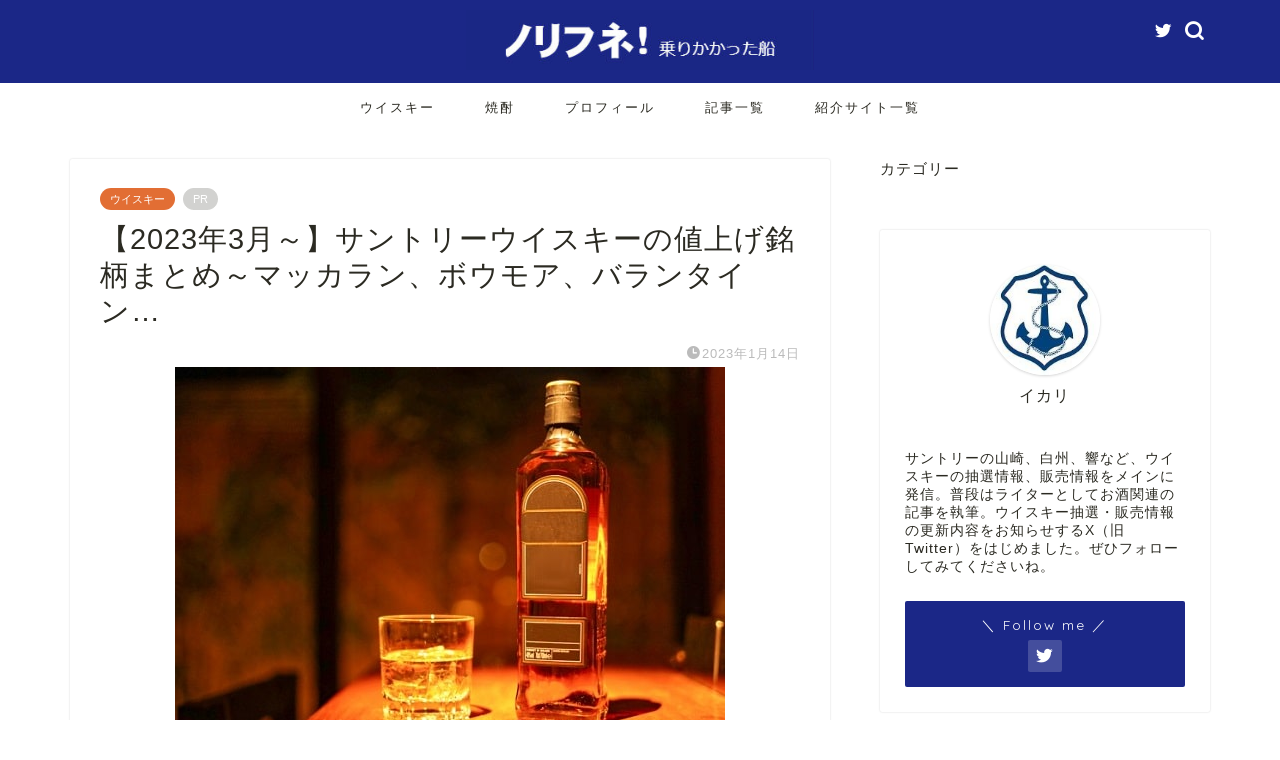

--- FILE ---
content_type: text/html; charset=UTF-8
request_url: https://norifune.com/liqueur/whisky/suntory-price-increase-202303
body_size: 14899
content:
<!DOCTYPE html><html lang="ja"><head prefix="og: http://ogp.me/ns# fb: http://ogp.me/ns/fb# article: http://ogp.me/ns/article#"><meta charset="utf-8"><meta http-equiv="X-UA-Compatible" content="IE=edge"><meta name="viewport" content="width=device-width, initial-scale=1"><meta property="og:type" content="blog"><meta property="og:title" content="【2023年3月～】サントリーウイスキーの値上げ銘柄まとめ～マッカラン、ボウモア、バランタイン…｜ノリフネ！～乗りかかった船～"><meta property="og:url" content="https://norifune.com/liqueur/whisky/suntory-price-increase-202303"><meta property="og:description" content="2023年3月から、サントリーがウイスキーの価格を値上げします。 今回は主にスコッチの値上げがわかっていますので、対象の"><meta property="og:image" content="https://norifune.com/wp/wp-content/uploads/2022/02/whiskey-sold-out-min.jpg"><meta property="og:site_name" content="ノリフネ！～乗りかかった船～"><meta property="fb:admins" content=""><meta name="twitter:card" content="summary_large_image"><meta name="twitter:site" content="@ikari2_norifune"><meta name="description" itemprop="description" content="2023年3月から、サントリーがウイスキーの価格を値上げします。 今回は主にスコッチの値上げがわかっていますので、対象の" ><link rel="canonical" href="https://norifune.com/liqueur/whisky/suntory-price-increase-202303"><link media="all" href="https://norifune.com/wp/wp-content/cache/autoptimize/css/autoptimize_580daab3d51ed602b49affa4fe63467e.css" rel="stylesheet"><title>【2023年3月～】サントリーウイスキーの値上げ銘柄まとめ～マッカラン、ボウモア、バランタイン…｜ノリフネ！～乗りかかった船～</title><meta name='robots' content='max-image-preview:large' /><link rel='dns-prefetch' href='//ajax.googleapis.com' /><link rel='dns-prefetch' href='//cdnjs.cloudflare.com' /><link rel="alternate" type="application/rss+xml" title="ノリフネ！～乗りかかった船～ &raquo; フィード" href="https://norifune.com/feed" /><link rel="alternate" type="application/rss+xml" title="ノリフネ！～乗りかかった船～ &raquo; コメントフィード" href="https://norifune.com/comments/feed" /><link rel="alternate" type="application/rss+xml" title="ノリフネ！～乗りかかった船～ &raquo; 【2023年3月～】サントリーウイスキーの値上げ銘柄まとめ～マッカラン、ボウモア、バランタイン… のコメントのフィード" href="https://norifune.com/liqueur/whisky/suntory-price-increase-202303/feed" /> <script type="text/javascript">window._wpemojiSettings = {"baseUrl":"https:\/\/s.w.org\/images\/core\/emoji\/14.0.0\/72x72\/","ext":".png","svgUrl":"https:\/\/s.w.org\/images\/core\/emoji\/14.0.0\/svg\/","svgExt":".svg","source":{"concatemoji":"https:\/\/norifune.com\/wp\/wp-includes\/js\/wp-emoji-release.min.js?ver=6.1.9"}};
/*! This file is auto-generated */
!function(e,a,t){var n,r,o,i=a.createElement("canvas"),p=i.getContext&&i.getContext("2d");function s(e,t){var a=String.fromCharCode,e=(p.clearRect(0,0,i.width,i.height),p.fillText(a.apply(this,e),0,0),i.toDataURL());return p.clearRect(0,0,i.width,i.height),p.fillText(a.apply(this,t),0,0),e===i.toDataURL()}function c(e){var t=a.createElement("script");t.src=e,t.defer=t.type="text/javascript",a.getElementsByTagName("head")[0].appendChild(t)}for(o=Array("flag","emoji"),t.supports={everything:!0,everythingExceptFlag:!0},r=0;r<o.length;r++)t.supports[o[r]]=function(e){if(p&&p.fillText)switch(p.textBaseline="top",p.font="600 32px Arial",e){case"flag":return s([127987,65039,8205,9895,65039],[127987,65039,8203,9895,65039])?!1:!s([55356,56826,55356,56819],[55356,56826,8203,55356,56819])&&!s([55356,57332,56128,56423,56128,56418,56128,56421,56128,56430,56128,56423,56128,56447],[55356,57332,8203,56128,56423,8203,56128,56418,8203,56128,56421,8203,56128,56430,8203,56128,56423,8203,56128,56447]);case"emoji":return!s([129777,127995,8205,129778,127999],[129777,127995,8203,129778,127999])}return!1}(o[r]),t.supports.everything=t.supports.everything&&t.supports[o[r]],"flag"!==o[r]&&(t.supports.everythingExceptFlag=t.supports.everythingExceptFlag&&t.supports[o[r]]);t.supports.everythingExceptFlag=t.supports.everythingExceptFlag&&!t.supports.flag,t.DOMReady=!1,t.readyCallback=function(){t.DOMReady=!0},t.supports.everything||(n=function(){t.readyCallback()},a.addEventListener?(a.addEventListener("DOMContentLoaded",n,!1),e.addEventListener("load",n,!1)):(e.attachEvent("onload",n),a.attachEvent("onreadystatechange",function(){"complete"===a.readyState&&t.readyCallback()})),(e=t.source||{}).concatemoji?c(e.concatemoji):e.wpemoji&&e.twemoji&&(c(e.twemoji),c(e.wpemoji)))}(window,document,window._wpemojiSettings);</script> <link rel='stylesheet' id='swiper-style-css' href='https://cdnjs.cloudflare.com/ajax/libs/Swiper/4.0.7/css/swiper.min.css?ver=6.1.9' type='text/css' media='all' /> <script type='text/javascript' src='https://ajax.googleapis.com/ajax/libs/jquery/1.12.4/jquery.min.js?ver=6.1.9' id='jquery-js'></script> <link rel="https://api.w.org/" href="https://norifune.com/wp-json/" /><link rel="alternate" type="application/json" href="https://norifune.com/wp-json/wp/v2/posts/27645" /><link rel='shortlink' href='https://norifune.com/?p=27645' /><link rel="alternate" type="application/json+oembed" href="https://norifune.com/wp-json/oembed/1.0/embed?url=https%3A%2F%2Fnorifune.com%2Fliqueur%2Fwhisky%2Fsuntory-price-increase-202303" /><link rel="alternate" type="text/xml+oembed" href="https://norifune.com/wp-json/oembed/1.0/embed?url=https%3A%2F%2Fnorifune.com%2Fliqueur%2Fwhisky%2Fsuntory-price-increase-202303&#038;format=xml" /> <script type="text/javascript" language="javascript">var vc_pid = "886482440";</script><script type="text/javascript" src="//aml.valuecommerce.com/vcdal.js" async></script> <link rel="icon" href="https://norifune.com/wp/wp-content/uploads/2020/05/ikari-150x150.jpg" sizes="32x32" /><link rel="icon" href="https://norifune.com/wp/wp-content/uploads/2020/05/ikari.jpg" sizes="192x192" /><link rel="apple-touch-icon" href="https://norifune.com/wp/wp-content/uploads/2020/05/ikari.jpg" /><meta name="msapplication-TileImage" content="https://norifune.com/wp/wp-content/uploads/2020/05/ikari.jpg" /><meta name="msvalidate.01" content="95EF77F36CE6D5AD9F249F6B8223F51B" />  <script async src="https://www.googletagmanager.com/gtag/js?id=UA-113767718-1"></script> <script>window.dataLayer = window.dataLayer || [];
  function gtag(){dataLayer.push(arguments);}
  gtag('js', new Date());

  gtag('config', 'UA-113767718-1');</script> <script data-ad-client="ca-pub-9741090901234222" async src="https://pagead2.googlesyndication.com/pagead/js/adsbygoogle.js"></script> </head><body class="post-template-default single single-post postid-27645 single-format-standard" id="nofont-style"><div id="wrapper"><div id="scroll-content" class="animate-off"><div id="header-box" class="tn_on header-box animate-off"><div id="header" class="header-type2 header animate-off"><div id="site-info" class="ef"> <span class="tn-logo-size"><a href='https://norifune.com/' title='ノリフネ！～乗りかかった船～' rel='home'><img src='https://norifune.com/wp/wp-content/uploads/2019/01/norifune_t.jpg' alt='ノリフネ！～乗りかかった船～'></a></span></div><div id="headmenu"> <span class="headsns tn_sns_on"> <span class="twitter"><a href="https://twitter.com/ikari2_norifune"><i class="jic-type jin-ifont-twitter" aria-hidden="true"></i></a></span> </span> <span class="headsearch tn_search_on"><form class="search-box" role="search" method="get" id="searchform" action="https://norifune.com/"> <input type="search" placeholder="" class="text search-text" value="" name="s" id="s"> <input type="submit" id="searchsubmit" value="&#xe931;"></form> </span></div></div></div><div id="nav-container" class="header-style3-animate animate-off"><div id="drawernav" class="ef"><nav class="fixed-content"><ul class="menu-box"><li class="menu-item menu-item-type-taxonomy menu-item-object-category current-post-ancestor current-menu-parent current-post-parent menu-item-has-children menu-item-24431"><a href="https://norifune.com/category/liqueur/whisky">ウイスキー</a><ul class="sub-menu"><li class="menu-item menu-item-type-taxonomy menu-item-object-category menu-item-24609"><a href="https://norifune.com/category/liqueur/whisky/japanese">ジャパニーズウイスキー</a></li><li class="menu-item menu-item-type-taxonomy menu-item-object-category menu-item-24608"><a href="https://norifune.com/category/liqueur/whisky/scotch">スコッチウイスキー</a></li><li class="menu-item menu-item-type-taxonomy menu-item-object-category menu-item-24607"><a href="https://norifune.com/category/liqueur/whisky/bourbon">バーボンウイスキー</a></li><li class="menu-item menu-item-type-taxonomy menu-item-object-category menu-item-108994"><a href="https://norifune.com/category/liqueur/whisky/whisky-kuji">ウイスキーくじ、福袋</a></li><li class="menu-item menu-item-type-taxonomy menu-item-object-category menu-item-108993"><a href="https://norifune.com/category/liqueur/whisky/furusato-tax">ふるさと納税</a></li></ul></li><li class="menu-item menu-item-type-taxonomy menu-item-object-category menu-item-108995"><a href="https://norifune.com/category/liqueur/syochu">焼酎</a></li><li class="menu-item menu-item-type-post_type menu-item-object-page menu-item-4348"><a href="https://norifune.com/profile">プロフィール</a></li><li class="menu-item menu-item-type-post_type menu-item-object-page menu-item-4347"><a href="https://norifune.com/sitemap">記事一覧</a></li><li class="menu-item menu-item-type-post_type menu-item-object-page menu-item-82857"><a href="https://norifune.com/media-blog">紹介サイト一覧</a></li></ul></nav></div></div><div class="clearfix"></div><div id="contents"><main id="main-contents" class="main-contents article_style1 animate-off" itemprop="mainContentOfPage"><section class="cps-post-box hentry"><article class="cps-post"><header class="cps-post-header"> <span class="cps-post-cat category-whisky" itemprop="keywords"><a href="https://norifune.com/category/liqueur/whisky" style="background-color:#e26e34!important;">ウイスキー</a></span> <span class="cps-post-cat a--labeling-small-act d--labeling-act-solid"><span>PR</span></span><h1 class="cps-post-title entry-title" itemprop="headline">【2023年3月～】サントリーウイスキーの値上げ銘柄まとめ～マッカラン、ボウモア、バランタイン…</h1><div class="cps-post-meta vcard"> <span class="writer fn" itemprop="author" itemscope itemtype="https://schema.org/Person"><span itemprop="name">イカリ</span></span> <span class="cps-post-date-box"> <span class="cps-post-date"><i class="jic jin-ifont-watch" aria-hidden="true"></i>&nbsp;<time class="entry-date date published updated" datetime="2023-01-14T09:42:51+09:00">2023年1月14日</time></span> </span></div></header><div class="cps-post-thumb jin-thumb-original" itemscope itemtype="https://schema.org/ImageObject"> <img src="[data-uri]" data-lazy-type="image" data-lazy-src="https://norifune.com/wp/wp-content/uploads/2022/02/whiskey-sold-out-min.jpg" class="lazy lazy-hidden attachment-large_size size-large_size wp-post-image" alt="" decoding="async" width ="550" height ="367" /><noscript><img src="https://norifune.com/wp/wp-content/uploads/2022/02/whiskey-sold-out-min.jpg" class="attachment-large_size size-large_size wp-post-image" alt="" decoding="async" width ="550" height ="367" /></noscript></div><div class="cps-post-main-box"><div class="cps-post-main    h2-style05 h3-style04 h4-style03 entry-content m-size s-size-sp" itemprop="articleBody"><div class="clearfix"></div><div class="sponsor-top">スポンサーリンク</div><section class="ad-single ad-top"><div class="center-rectangle"> <script async src="//pagead2.googlesyndication.com/pagead/js/adsbygoogle.js"></script>  <ins class="adsbygoogle"
 style="display:block"
 data-ad-client="ca-pub-9741090901234222"
 data-ad-slot="2542600849"
 data-ad-format="link"></ins> <script>(adsbygoogle = window.adsbygoogle || []).push({});</script> </div></section><p><strong>2023年3月から、サントリーがウイスキーの価格を値上げします。</strong></p><p><strong>今回は主にスコッチの値上げがわかっていますので、対象の銘柄をまとめました！ 新旧の価格も掲載しています。</strong></p><p>また、各ECサイトでの価格を比較するために、Amazon、楽天、Yahoo!ショッピングのリンクも張っています。プレ値は常に変動するため、値段はリンク先でご確認いただけると幸いです。</p><p>価格が判明しているものを中心に記載しています。分かり次第、適宜追加していきます。</p><p>また、値上げ直前は一気に市場から消える傾向がありますので、ストックする場合は早めに買っておくことをオススメします。</p><p>それでは見ていきましょう！</p><div id="rtoc-mokuji-wrapper" class="rtoc-mokuji-content frame4 preset5 animation-none rtoc_open default" data-id="27645" data-theme="jin-child"><div id="rtoc-mokuji-title" class=" rtoc_left"> <button class="rtoc_open_close rtoc_open"></button> <span>もくじ</span></div><ol class="rtoc-mokuji decimal_ol level-1"><li class="rtoc-item"><a href="#rtoc-1">ザ・マッカラン</a></li><li class="rtoc-item"><a href="#rtoc-2">ボウモア</a></li><li class="rtoc-item"><a href="#rtoc-3">ラフロイグ</a></li><li class="rtoc-item"><a href="#rtoc-4">バランタイン</a></li><li class="rtoc-item"><a href="#rtoc-5">ジムビーム</a></li><li class="rtoc-item"><a href="#rtoc-6">メーカーズマーク</a></li><li class="rtoc-item"><a href="#rtoc-7">まとめ</a></li></ol></div><h2 id="rtoc-1" ><strong>ザ・マッカラン</strong></h2><h3><strong>マッカラン12年シェリーオーク</strong></h3><ul><li><strong>新：10,989円 (税込)</strong></li><li>旧：9,900円 (税込)</li></ul><p><div id="rinkerid30611" class="yyi-rinker-contents  yyi-rinker-postid-30611 yyi-rinker-img-m yyi-rinker-catid-50 "><div class="yyi-rinker-box"><div class="yyi-rinker-image"> <a href="https://www.amazon.co.jp/dp/B07MFPBV9Q?tag=ussukk-22&#038;linkCode=ogi&#038;th=1&#038;psc=1" rel="nofollow" class="yyi-rinker-tracking"  data-click-tracking="amazon_img 30611 ザ マッカラン 12年 シェリーオーク 40度 700ml [正規品]" data-vars-click-id="amazon_img 30611 ザ マッカラン 12年 シェリーオーク 40度 700ml [正規品]"><img decoding="async" src="[data-uri]" data-lazy-type="image" data-lazy-src="https://m.media-amazon.com/images/I/41pn+rOTJZL._SL160_.jpg"  width="95" height="160" class="lazy lazy-hidden yyi-rinker-main-img" style="border: none;" loading="lazy"><noscript><img decoding="async" src="https://m.media-amazon.com/images/I/41pn+rOTJZL._SL160_.jpg"  width="95" height="160" class="yyi-rinker-main-img" style="border: none;" loading="lazy"></noscript></a></div><div class="yyi-rinker-info"><div class="yyi-rinker-title"> <a href="https://www.amazon.co.jp/dp/B07MFPBV9Q?tag=ussukk-22&#038;linkCode=ogi&#038;th=1&#038;psc=1" rel="nofollow" class="yyi-rinker-tracking" data-click-tracking="amazon_title 30611 ザ マッカラン 12年 シェリーオーク 40度 700ml [正規品]" data-vars-amp-click-id="amazon_title 30611 ザ マッカラン 12年 シェリーオーク 40度 700ml [正規品]" >ザ マッカラン 12年 シェリーオーク 40度 700ml [正規品]</a></div><div class="yyi-rinker-detail"><div class="credit-box">created by&nbsp;<a href="https://oyakosodate.com/rinker/" rel="nofollow noopener" target="_blank" >Rinker</a></div><div class="brand">ザ・マッカラン</div><div class="price-box"> <span title="" class="price">¥12,184</span> <span class="price_at">(2026/01/25 05:42:25時点&nbsp;Amazon調べ-</span><span title="価格および発送可能時期は表示された日付/時刻の時点のものであり、変更される場合があります。本商品の購入においては、購入の時点でAmazon.co.jpに表示されている価格および発送可能時期の情報が適用されます。">詳細)</span></div></div><ul class="yyi-rinker-links"><li class="amazonlink"> <a href="https://www.amazon.co.jp/dp/B07MFPBV9Q?tag=ussukk-22&amp;linkCode=ogi&amp;th=1&amp;psc=1" rel="nofollow" class="yyi-rinker-link yyi-rinker-tracking"  data-click-tracking="amazon 30611 ザ マッカラン 12年 シェリーオーク 40度 700ml [正規品]"  data-vars-amp-click-id="amazon 30611 ザ マッカラン 12年 シェリーオーク 40度 700ml [正規品]">Amazon</a></li><li class="rakutenlink"> <a href="https://af.moshimo.com/af/c/click?a_id=935266&amp;p_id=54&amp;pc_id=54&amp;pl_id=616&amp;url=https%3A%2F%2Fsearch.rakuten.co.jp%2Fsearch%2Fmall%2F%25E3%2583%259E%25E3%2583%2583%25E3%2582%25AB%25E3%2583%25A9%25E3%2583%25B312%25E5%25B9%25B4%25E3%2582%25B7%25E3%2582%25A7%25E3%2583%25AA%25E3%2583%25BC%25E3%2582%25AA%25E3%2583%25BC%25E3%2582%25AF%2F%3Ff%3D1%26grp%3Dproduct" rel="nofollow" class="yyi-rinker-link yyi-rinker-tracking"  data-click-tracking="rakuten 30611 ザ マッカラン 12年 シェリーオーク 40度 700ml [正規品]"  data-vars-amp-click-id="rakuten 30611 ザ マッカラン 12年 シェリーオーク 40度 700ml [正規品]">楽天市場</a><img class="lazy lazy-hidden" decoding="async" loading="lazy" src="[data-uri]" data-lazy-type="image" data-lazy-src="https://i.moshimo.com/af/i/impression?a_id=935266&amp;p_id=54&amp;pc_id=54&amp;pl_id=616" width="1" height="1" style="border:none;"><noscript><img class="lazy lazy-hidden" decoding="async" loading="lazy" src="[data-uri]" data-lazy-type="image" data-lazy-src="https://i.moshimo.com/af/i/impression?a_id=935266&amp;p_id=54&amp;pc_id=54&amp;pl_id=616" width="1" height="1" style="border:none;"><noscript><img class="lazy lazy-hidden" decoding="async" loading="lazy" src="[data-uri]" data-lazy-type="image" data-lazy-src="https://i.moshimo.com/af/i/impression?a_id=935266&amp;p_id=54&amp;pc_id=54&amp;pl_id=616" width="1" height="1" style="border:none;"><noscript><img class="lazy lazy-hidden" decoding="async" loading="lazy" src="[data-uri]" data-lazy-type="image" data-lazy-src="https://i.moshimo.com/af/i/impression?a_id=935266&amp;p_id=54&amp;pc_id=54&amp;pl_id=616" width="1" height="1" style="border:none;"><noscript><img class="lazy lazy-hidden" decoding="async" loading="lazy" src="[data-uri]" data-lazy-type="image" data-lazy-src="https://i.moshimo.com/af/i/impression?a_id=935266&amp;p_id=54&amp;pc_id=54&amp;pl_id=616" width="1" height="1" style="border:none;"><noscript><img class="lazy lazy-hidden" decoding="async" loading="lazy" src="[data-uri]" data-lazy-type="image" data-lazy-src="https://i.moshimo.com/af/i/impression?a_id=935266&amp;p_id=54&amp;pc_id=54&amp;pl_id=616" width="1" height="1" style="border:none;"><noscript><img class="lazy lazy-hidden" decoding="async" loading="lazy" src="[data-uri]" data-lazy-type="image" data-lazy-src="https://i.moshimo.com/af/i/impression?a_id=935266&amp;p_id=54&amp;pc_id=54&amp;pl_id=616" width="1" height="1" style="border:none;"><noscript><img class="lazy lazy-hidden" decoding="async" loading="lazy" src="[data-uri]" data-lazy-type="image" data-lazy-src="https://i.moshimo.com/af/i/impression?a_id=935266&amp;p_id=54&amp;pc_id=54&amp;pl_id=616" width="1" height="1" style="border:none;"><noscript><img decoding="async" loading="lazy" src="https://i.moshimo.com/af/i/impression?a_id=935266&amp;p_id=54&amp;pc_id=54&amp;pl_id=616" width="1" height="1" style="border:none;"></noscript></noscript></noscript></noscript></noscript></noscript></noscript></noscript></li><li class="yahoolink"> <a href="https://shopping.yahoo.co.jp/search?p=%E3%83%9E%E3%83%83%E3%82%AB%E3%83%A9%E3%83%B312%E5%B9%B4%E3%82%B7%E3%82%A7%E3%83%AA%E3%83%BC%E3%82%AA%E3%83%BC%E3%82%AF" rel="nofollow" class="yyi-rinker-link yyi-rinker-tracking"  data-click-tracking="yahoo 30611 ザ マッカラン 12年 シェリーオーク 40度 700ml [正規品]"  data-vars-amp-click-id="yahoo 30611 ザ マッカラン 12年 シェリーオーク 40度 700ml [正規品]">Yahooショッピング</a></li></ul></div></div></div></p><p>マッカラン12年が値上げです。2022年4月に値上がったばかりですが、引き続いての値上げになります。</p><h3><strong>マッカラン18年シェリーオーク</strong></h3><p>調査中</p><p><div id="rinkerid30614" class="yyi-rinker-contents  yyi-rinker-postid-30614 yyi-rinker-img-m yyi-rinker-catid-50 "><div class="yyi-rinker-box"><div class="yyi-rinker-image"> <a href="https://www.amazon.co.jp/dp/B09RF3LVXK?tag=ussukk-22&#038;linkCode=ogi&#038;th=1&#038;psc=1" rel="nofollow" class="yyi-rinker-tracking"  data-click-tracking="amazon_img 30614 ザ マッカラン 18年 シェリーオーク (2021) リリース 正規品 43度 700ml" data-vars-click-id="amazon_img 30614 ザ マッカラン 18年 シェリーオーク (2021) リリース 正規品 43度 700ml"><img decoding="async" src="[data-uri]" data-lazy-type="image" data-lazy-src="https://m.media-amazon.com/images/I/41-lzkR8mrL._SL160_.jpg"  width="120" height="160" class="lazy lazy-hidden yyi-rinker-main-img" style="border: none;" loading="lazy"><noscript><img decoding="async" src="https://m.media-amazon.com/images/I/41-lzkR8mrL._SL160_.jpg"  width="120" height="160" class="yyi-rinker-main-img" style="border: none;" loading="lazy"></noscript></a></div><div class="yyi-rinker-info"><div class="yyi-rinker-title"> <a href="https://www.amazon.co.jp/dp/B09RF3LVXK?tag=ussukk-22&#038;linkCode=ogi&#038;th=1&#038;psc=1" rel="nofollow" class="yyi-rinker-tracking" data-click-tracking="amazon_title 30614 ザ マッカラン 18年 シェリーオーク (2021) リリース 正規品 43度 700ml" data-vars-amp-click-id="amazon_title 30614 ザ マッカラン 18年 シェリーオーク (2021) リリース 正規品 43度 700ml" >ザ マッカラン 18年 シェリーオーク (2021) リリース 正規品 43度 700ml</a></div><div class="yyi-rinker-detail"><div class="credit-box">created by&nbsp;<a href="https://oyakosodate.com/rinker/" rel="nofollow noopener" target="_blank" >Rinker</a></div><div class="brand">ノーブランド品</div><div class="price-box"> <span title="" class="price">¥56,390</span> <span class="price_at">(2026/01/25 05:42:26時点&nbsp;Amazon調べ-</span><span title="価格および発送可能時期は表示された日付/時刻の時点のものであり、変更される場合があります。本商品の購入においては、購入の時点でAmazon.co.jpに表示されている価格および発送可能時期の情報が適用されます。">詳細)</span></div></div><ul class="yyi-rinker-links"><li class="amazonlink"> <a href="https://www.amazon.co.jp/dp/B09RF3LVXK?tag=ussukk-22&amp;linkCode=ogi&amp;th=1&amp;psc=1" rel="nofollow" class="yyi-rinker-link yyi-rinker-tracking"  data-click-tracking="amazon 30614 ザ マッカラン 18年 シェリーオーク (2021) リリース 正規品 43度 700ml"  data-vars-amp-click-id="amazon 30614 ザ マッカラン 18年 シェリーオーク (2021) リリース 正規品 43度 700ml">Amazon</a></li><li class="rakutenlink"> <a href="https://af.moshimo.com/af/c/click?a_id=935266&amp;p_id=54&amp;pc_id=54&amp;pl_id=616&amp;url=https%3A%2F%2Fsearch.rakuten.co.jp%2Fsearch%2Fmall%2F%25E3%2583%259E%25E3%2583%2583%25E3%2582%25AB%25E3%2583%25A9%25E3%2583%25B318%25E5%25B9%25B4%25E3%2582%25B7%25E3%2582%25A7%25E3%2583%25AA%25E3%2583%25BC%25E3%2582%25AA%25E3%2583%25BC%25E3%2582%25AF%2F%3Ff%3D1%26grp%3Dproduct" rel="nofollow" class="yyi-rinker-link yyi-rinker-tracking"  data-click-tracking="rakuten 30614 ザ マッカラン 18年 シェリーオーク (2021) リリース 正規品 43度 700ml"  data-vars-amp-click-id="rakuten 30614 ザ マッカラン 18年 シェリーオーク (2021) リリース 正規品 43度 700ml">楽天市場</a><img class="lazy lazy-hidden" decoding="async" loading="lazy" src="[data-uri]" data-lazy-type="image" data-lazy-src="https://i.moshimo.com/af/i/impression?a_id=935266&amp;p_id=54&amp;pc_id=54&amp;pl_id=616" width="1" height="1" style="border:none;"><noscript><img class="lazy lazy-hidden" decoding="async" loading="lazy" src="[data-uri]" data-lazy-type="image" data-lazy-src="https://i.moshimo.com/af/i/impression?a_id=935266&amp;p_id=54&amp;pc_id=54&amp;pl_id=616" width="1" height="1" style="border:none;"><noscript><img class="lazy lazy-hidden" decoding="async" loading="lazy" src="[data-uri]" data-lazy-type="image" data-lazy-src="https://i.moshimo.com/af/i/impression?a_id=935266&amp;p_id=54&amp;pc_id=54&amp;pl_id=616" width="1" height="1" style="border:none;"><noscript><img class="lazy lazy-hidden" decoding="async" loading="lazy" src="[data-uri]" data-lazy-type="image" data-lazy-src="https://i.moshimo.com/af/i/impression?a_id=935266&amp;p_id=54&amp;pc_id=54&amp;pl_id=616" width="1" height="1" style="border:none;"><noscript><img class="lazy lazy-hidden" decoding="async" loading="lazy" src="[data-uri]" data-lazy-type="image" data-lazy-src="https://i.moshimo.com/af/i/impression?a_id=935266&amp;p_id=54&amp;pc_id=54&amp;pl_id=616" width="1" height="1" style="border:none;"><noscript><img class="lazy lazy-hidden" decoding="async" loading="lazy" src="[data-uri]" data-lazy-type="image" data-lazy-src="https://i.moshimo.com/af/i/impression?a_id=935266&amp;p_id=54&amp;pc_id=54&amp;pl_id=616" width="1" height="1" style="border:none;"><noscript><img class="lazy lazy-hidden" decoding="async" loading="lazy" src="[data-uri]" data-lazy-type="image" data-lazy-src="https://i.moshimo.com/af/i/impression?a_id=935266&amp;p_id=54&amp;pc_id=54&amp;pl_id=616" width="1" height="1" style="border:none;"><noscript><img class="lazy lazy-hidden" decoding="async" loading="lazy" src="[data-uri]" data-lazy-type="image" data-lazy-src="https://i.moshimo.com/af/i/impression?a_id=935266&amp;p_id=54&amp;pc_id=54&amp;pl_id=616" width="1" height="1" style="border:none;"><noscript><img decoding="async" loading="lazy" src="https://i.moshimo.com/af/i/impression?a_id=935266&amp;p_id=54&amp;pc_id=54&amp;pl_id=616" width="1" height="1" style="border:none;"></noscript></noscript></noscript></noscript></noscript></noscript></noscript></noscript></li><li class="yahoolink"> <a href="https://shopping.yahoo.co.jp/search?p=%E3%83%9E%E3%83%83%E3%82%AB%E3%83%A9%E3%83%B318%E5%B9%B4%E3%82%B7%E3%82%A7%E3%83%AA%E3%83%BC%E3%82%AA%E3%83%BC%E3%82%AF" rel="nofollow" class="yyi-rinker-link yyi-rinker-tracking"  data-click-tracking="yahoo 30614 ザ マッカラン 18年 シェリーオーク (2021) リリース 正規品 43度 700ml"  data-vars-amp-click-id="yahoo 30614 ザ マッカラン 18年 シェリーオーク (2021) リリース 正規品 43度 700ml">Yahooショッピング</a></li></ul></div></div></div></p><p>&nbsp;</p><h2 id="rtoc-2" ><strong>ボウモア</strong></h2><h3><strong>ボウモア12年</strong></h3><ul><li><strong>新：4,840円 (税込)</strong></li><li>旧：5,566円 (税込)</li></ul><p><div id="rinkerid30612" class="yyi-rinker-contents  yyi-rinker-postid-30612 yyi-rinker-img-m yyi-rinker-catid-50 "><div class="yyi-rinker-box"><div class="yyi-rinker-image"> <a href="https://www.amazon.co.jp/dp/B001TP8L3S?tag=ussukk-22&#038;linkCode=ogi&#038;th=1&#038;psc=1" rel="nofollow" class="yyi-rinker-tracking"  data-click-tracking="amazon_img 30612 【ギフト プレゼント に】シングルモルト ウイスキー ボウモア 12年 [イギリス 700ml お酒 ギフトBOX入り]" data-vars-click-id="amazon_img 30612 【ギフト プレゼント に】シングルモルト ウイスキー ボウモア 12年 [イギリス 700ml お酒 ギフトBOX入り]"><img decoding="async" src="[data-uri]" data-lazy-type="image" data-lazy-src="https://m.media-amazon.com/images/I/417zTbZ2-SL._SL160_.jpg"  width="160" height="160" class="lazy lazy-hidden yyi-rinker-main-img" style="border: none;" loading="lazy"><noscript><img decoding="async" src="https://m.media-amazon.com/images/I/417zTbZ2-SL._SL160_.jpg"  width="160" height="160" class="yyi-rinker-main-img" style="border: none;" loading="lazy"></noscript></a></div><div class="yyi-rinker-info"><div class="yyi-rinker-title"> <a href="https://www.amazon.co.jp/dp/B001TP8L3S?tag=ussukk-22&#038;linkCode=ogi&#038;th=1&#038;psc=1" rel="nofollow" class="yyi-rinker-tracking" data-click-tracking="amazon_title 30612 【ギフト プレゼント に】シングルモルト ウイスキー ボウモア 12年 [イギリス 700ml お酒 ギフトBOX入り]" data-vars-amp-click-id="amazon_title 30612 【ギフト プレゼント に】シングルモルト ウイスキー ボウモア 12年 [イギリス 700ml お酒 ギフトBOX入り]" >【ギフト プレゼント に】シングルモルト ウイスキー ボウモア 12年 [イギリス 700ml お酒 ギフトBOX入り]</a></div><div class="yyi-rinker-detail"><div class="credit-box">created by&nbsp;<a href="https://oyakosodate.com/rinker/" rel="nofollow noopener" target="_blank" >Rinker</a></div><div class="brand">BOWMORE(ボウモア)</div><div class="price-box"> <span title="" class="price">¥5,415</span> <span class="price_at">(2026/01/25 05:42:26時点&nbsp;Amazon調べ-</span><span title="価格および発送可能時期は表示された日付/時刻の時点のものであり、変更される場合があります。本商品の購入においては、購入の時点でAmazon.co.jpに表示されている価格および発送可能時期の情報が適用されます。">詳細)</span></div></div><ul class="yyi-rinker-links"><li class="amazonlink"> <a href="https://www.amazon.co.jp/dp/B001TP8L3S?tag=ussukk-22&amp;linkCode=ogi&amp;th=1&amp;psc=1" rel="nofollow" class="yyi-rinker-link yyi-rinker-tracking"  data-click-tracking="amazon 30612 【ギフト プレゼント に】シングルモルト ウイスキー ボウモア 12年 [イギリス 700ml お酒 ギフトBOX入り]"  data-vars-amp-click-id="amazon 30612 【ギフト プレゼント に】シングルモルト ウイスキー ボウモア 12年 [イギリス 700ml お酒 ギフトBOX入り]">Amazon</a></li><li class="rakutenlink"> <a href="https://af.moshimo.com/af/c/click?a_id=935266&amp;p_id=54&amp;pc_id=54&amp;pl_id=616&amp;url=https%3A%2F%2Fsearch.rakuten.co.jp%2Fsearch%2Fmall%2F%25E3%2583%259C%25E3%2582%25A6%25E3%2583%25A2%25E3%2582%25A212%25E5%25B9%25B4%2F%3Ff%3D1%26grp%3Dproduct" rel="nofollow" class="yyi-rinker-link yyi-rinker-tracking"  data-click-tracking="rakuten 30612 【ギフト プレゼント に】シングルモルト ウイスキー ボウモア 12年 [イギリス 700ml お酒 ギフトBOX入り]"  data-vars-amp-click-id="rakuten 30612 【ギフト プレゼント に】シングルモルト ウイスキー ボウモア 12年 [イギリス 700ml お酒 ギフトBOX入り]">楽天市場</a><img class="lazy lazy-hidden" decoding="async" loading="lazy" src="[data-uri]" data-lazy-type="image" data-lazy-src="https://i.moshimo.com/af/i/impression?a_id=935266&amp;p_id=54&amp;pc_id=54&amp;pl_id=616" width="1" height="1" style="border:none;"><noscript><img class="lazy lazy-hidden" decoding="async" loading="lazy" src="[data-uri]" data-lazy-type="image" data-lazy-src="https://i.moshimo.com/af/i/impression?a_id=935266&amp;p_id=54&amp;pc_id=54&amp;pl_id=616" width="1" height="1" style="border:none;"><noscript><img class="lazy lazy-hidden" decoding="async" loading="lazy" src="[data-uri]" data-lazy-type="image" data-lazy-src="https://i.moshimo.com/af/i/impression?a_id=935266&amp;p_id=54&amp;pc_id=54&amp;pl_id=616" width="1" height="1" style="border:none;"><noscript><img class="lazy lazy-hidden" decoding="async" loading="lazy" src="[data-uri]" data-lazy-type="image" data-lazy-src="https://i.moshimo.com/af/i/impression?a_id=935266&amp;p_id=54&amp;pc_id=54&amp;pl_id=616" width="1" height="1" style="border:none;"><noscript><img class="lazy lazy-hidden" decoding="async" loading="lazy" src="[data-uri]" data-lazy-type="image" data-lazy-src="https://i.moshimo.com/af/i/impression?a_id=935266&amp;p_id=54&amp;pc_id=54&amp;pl_id=616" width="1" height="1" style="border:none;"><noscript><img class="lazy lazy-hidden" decoding="async" loading="lazy" src="[data-uri]" data-lazy-type="image" data-lazy-src="https://i.moshimo.com/af/i/impression?a_id=935266&amp;p_id=54&amp;pc_id=54&amp;pl_id=616" width="1" height="1" style="border:none;"><noscript><img class="lazy lazy-hidden" decoding="async" loading="lazy" src="[data-uri]" data-lazy-type="image" data-lazy-src="https://i.moshimo.com/af/i/impression?a_id=935266&amp;p_id=54&amp;pc_id=54&amp;pl_id=616" width="1" height="1" style="border:none;"><noscript><img class="lazy lazy-hidden" decoding="async" loading="lazy" src="[data-uri]" data-lazy-type="image" data-lazy-src="https://i.moshimo.com/af/i/impression?a_id=935266&amp;p_id=54&amp;pc_id=54&amp;pl_id=616" width="1" height="1" style="border:none;"><noscript><img decoding="async" loading="lazy" src="https://i.moshimo.com/af/i/impression?a_id=935266&amp;p_id=54&amp;pc_id=54&amp;pl_id=616" width="1" height="1" style="border:none;"></noscript></noscript></noscript></noscript></noscript></noscript></noscript></noscript></li><li class="yahoolink"> <a href="https://shopping.yahoo.co.jp/search?p=%E3%83%9C%E3%82%A6%E3%83%A2%E3%82%A212%E5%B9%B4" rel="nofollow" class="yyi-rinker-link yyi-rinker-tracking"  data-click-tracking="yahoo 30612 【ギフト プレゼント に】シングルモルト ウイスキー ボウモア 12年 [イギリス 700ml お酒 ギフトBOX入り]"  data-vars-amp-click-id="yahoo 30612 【ギフト プレゼント に】シングルモルト ウイスキー ボウモア 12年 [イギリス 700ml お酒 ギフトBOX入り]">Yahooショッピング</a></li></ul></div></div></div></p><p>ボウモア12年も値上げになります。</p><p>&nbsp;</p><h2 id="rtoc-3" ><strong>ラフロイグ</strong></h2><h3><strong>ラフロイグセレクトカスク</strong></h3><ul><li><strong>新：4,840円 (税込)</strong></li><li>旧：5,566円 (税込)</li></ul><p><div id="rinkerid30613" class="yyi-rinker-contents  yyi-rinker-postid-30613 yyi-rinker-img-m yyi-rinker-catid-50 "><div class="yyi-rinker-box"><div class="yyi-rinker-image"> <a href="https://www.amazon.co.jp/dp/B00MIP3BEW?tag=ussukk-22&#038;linkCode=ogi&#038;th=1&#038;psc=1" rel="nofollow" class="yyi-rinker-tracking"  data-click-tracking="amazon_img 30613 【ギフト プレゼント に】シングルモルト ウイスキー ラフロイグ セレクトカスク [ ウイスキー イギリス 700ml お酒 ギフトBOX入り]" data-vars-click-id="amazon_img 30613 【ギフト プレゼント に】シングルモルト ウイスキー ラフロイグ セレクトカスク [ ウイスキー イギリス 700ml お酒 ギフトBOX入り]"><img decoding="async" src="[data-uri]" data-lazy-type="image" data-lazy-src="https://m.media-amazon.com/images/I/31pQ8gCNo+L._SL160_.jpg"  width="160" height="160" class="lazy lazy-hidden yyi-rinker-main-img" style="border: none;" loading="lazy"><noscript><img decoding="async" src="https://m.media-amazon.com/images/I/31pQ8gCNo+L._SL160_.jpg"  width="160" height="160" class="yyi-rinker-main-img" style="border: none;" loading="lazy"></noscript></a></div><div class="yyi-rinker-info"><div class="yyi-rinker-title"> <a href="https://www.amazon.co.jp/dp/B00MIP3BEW?tag=ussukk-22&#038;linkCode=ogi&#038;th=1&#038;psc=1" rel="nofollow" class="yyi-rinker-tracking" data-click-tracking="amazon_title 30613 【ギフト プレゼント に】シングルモルト ウイスキー ラフロイグ セレクトカスク [ ウイスキー イギリス 700ml お酒 ギフトBOX入り]" data-vars-amp-click-id="amazon_title 30613 【ギフト プレゼント に】シングルモルト ウイスキー ラフロイグ セレクトカスク [ ウイスキー イギリス 700ml お酒 ギフトBOX入り]" >【ギフト プレゼント に】シングルモルト ウイスキー ラフロイグ セレクトカスク [ ウイスキー イギリス 700ml お酒 ギフトBOX入り]</a></div><div class="yyi-rinker-detail"><div class="credit-box">created by&nbsp;<a href="https://oyakosodate.com/rinker/" rel="nofollow noopener" target="_blank" >Rinker</a></div><div class="brand">LAPHROAIG(ラフロイグ)</div><div class="price-box"> <span title="" class="price">¥5,007</span> <span class="price_at">(2026/01/25 11:09:09時点&nbsp;Amazon調べ-</span><span title="価格および発送可能時期は表示された日付/時刻の時点のものであり、変更される場合があります。本商品の購入においては、購入の時点でAmazon.co.jpに表示されている価格および発送可能時期の情報が適用されます。">詳細)</span></div></div><ul class="yyi-rinker-links"><li class="amazonlink"> <a href="https://www.amazon.co.jp/dp/B00MIP3BEW?tag=ussukk-22&amp;linkCode=ogi&amp;th=1&amp;psc=1" rel="nofollow" class="yyi-rinker-link yyi-rinker-tracking"  data-click-tracking="amazon 30613 【ギフト プレゼント に】シングルモルト ウイスキー ラフロイグ セレクトカスク [ ウイスキー イギリス 700ml お酒 ギフトBOX入り]"  data-vars-amp-click-id="amazon 30613 【ギフト プレゼント に】シングルモルト ウイスキー ラフロイグ セレクトカスク [ ウイスキー イギリス 700ml お酒 ギフトBOX入り]">Amazon</a></li><li class="rakutenlink"> <a href="https://af.moshimo.com/af/c/click?a_id=935266&amp;p_id=54&amp;pc_id=54&amp;pl_id=616&amp;url=https%3A%2F%2Fsearch.rakuten.co.jp%2Fsearch%2Fmall%2F%25E3%2583%25A9%25E3%2583%2595%25E3%2583%25AD%25E3%2582%25A4%25E3%2582%25B0%25E3%2582%25BB%25E3%2583%25AC%25E3%2582%25AF%25E3%2583%2588%25E3%2582%25AB%25E3%2582%25B9%25E3%2582%25AF%2F%3Ff%3D1%26grp%3Dproduct" rel="nofollow" class="yyi-rinker-link yyi-rinker-tracking"  data-click-tracking="rakuten 30613 【ギフト プレゼント に】シングルモルト ウイスキー ラフロイグ セレクトカスク [ ウイスキー イギリス 700ml お酒 ギフトBOX入り]"  data-vars-amp-click-id="rakuten 30613 【ギフト プレゼント に】シングルモルト ウイスキー ラフロイグ セレクトカスク [ ウイスキー イギリス 700ml お酒 ギフトBOX入り]">楽天市場</a><img class="lazy lazy-hidden" decoding="async" loading="lazy" src="[data-uri]" data-lazy-type="image" data-lazy-src="https://i.moshimo.com/af/i/impression?a_id=935266&amp;p_id=54&amp;pc_id=54&amp;pl_id=616" width="1" height="1" style="border:none;"><noscript><img class="lazy lazy-hidden" decoding="async" loading="lazy" src="[data-uri]" data-lazy-type="image" data-lazy-src="https://i.moshimo.com/af/i/impression?a_id=935266&amp;p_id=54&amp;pc_id=54&amp;pl_id=616" width="1" height="1" style="border:none;"><noscript><img class="lazy lazy-hidden" decoding="async" loading="lazy" src="[data-uri]" data-lazy-type="image" data-lazy-src="https://i.moshimo.com/af/i/impression?a_id=935266&amp;p_id=54&amp;pc_id=54&amp;pl_id=616" width="1" height="1" style="border:none;"><noscript><img class="lazy lazy-hidden" decoding="async" loading="lazy" src="[data-uri]" data-lazy-type="image" data-lazy-src="https://i.moshimo.com/af/i/impression?a_id=935266&amp;p_id=54&amp;pc_id=54&amp;pl_id=616" width="1" height="1" style="border:none;"><noscript><img class="lazy lazy-hidden" decoding="async" loading="lazy" src="[data-uri]" data-lazy-type="image" data-lazy-src="https://i.moshimo.com/af/i/impression?a_id=935266&amp;p_id=54&amp;pc_id=54&amp;pl_id=616" width="1" height="1" style="border:none;"><noscript><img class="lazy lazy-hidden" decoding="async" loading="lazy" src="[data-uri]" data-lazy-type="image" data-lazy-src="https://i.moshimo.com/af/i/impression?a_id=935266&amp;p_id=54&amp;pc_id=54&amp;pl_id=616" width="1" height="1" style="border:none;"><noscript><img class="lazy lazy-hidden" decoding="async" loading="lazy" src="[data-uri]" data-lazy-type="image" data-lazy-src="https://i.moshimo.com/af/i/impression?a_id=935266&amp;p_id=54&amp;pc_id=54&amp;pl_id=616" width="1" height="1" style="border:none;"><noscript><img class="lazy lazy-hidden" decoding="async" loading="lazy" src="[data-uri]" data-lazy-type="image" data-lazy-src="https://i.moshimo.com/af/i/impression?a_id=935266&amp;p_id=54&amp;pc_id=54&amp;pl_id=616" width="1" height="1" style="border:none;"><noscript><img decoding="async" loading="lazy" src="https://i.moshimo.com/af/i/impression?a_id=935266&amp;p_id=54&amp;pc_id=54&amp;pl_id=616" width="1" height="1" style="border:none;"></noscript></noscript></noscript></noscript></noscript></noscript></noscript></noscript></li><li class="yahoolink"> <a href="https://shopping.yahoo.co.jp/search?p=%E3%83%A9%E3%83%95%E3%83%AD%E3%82%A4%E3%82%B0%E3%82%BB%E3%83%AC%E3%82%AF%E3%83%88%E3%82%AB%E3%82%B9%E3%82%AF" rel="nofollow" class="yyi-rinker-link yyi-rinker-tracking"  data-click-tracking="yahoo 30613 【ギフト プレゼント に】シングルモルト ウイスキー ラフロイグ セレクトカスク [ ウイスキー イギリス 700ml お酒 ギフトBOX入り]"  data-vars-amp-click-id="yahoo 30613 【ギフト プレゼント に】シングルモルト ウイスキー ラフロイグ セレクトカスク [ ウイスキー イギリス 700ml お酒 ギフトBOX入り]">Yahooショッピング</a></li></ul></div></div></div></p><h3><strong>ラフロイグ10年</strong></h3><p>調査中</p><p><div id="rinkerid19822" class="yyi-rinker-contents  yyi-rinker-postid-19822 yyi-rinker-img-m yyi-rinker-catid-50 "><div class="yyi-rinker-box"><div class="yyi-rinker-image"> <a href="https://www.amazon.co.jp/dp/B001GLG7C2?tag=ussukk-22&#038;linkCode=ogi&#038;th=1&#038;psc=1" rel="nofollow" class="yyi-rinker-tracking"  data-click-tracking="amazon_img 19822 ラフロイグ10年 [ ウイスキー イギリス 700ml ]" data-vars-click-id="amazon_img 19822 ラフロイグ10年 [ ウイスキー イギリス 700ml ]"><img decoding="async" src="[data-uri]" data-lazy-type="image" data-lazy-src="https://m.media-amazon.com/images/I/41rQPWDI3yL._SL160_.jpg"  width="160" height="160" class="lazy lazy-hidden yyi-rinker-main-img" style="border: none;" loading="lazy"><noscript><img decoding="async" src="https://m.media-amazon.com/images/I/41rQPWDI3yL._SL160_.jpg"  width="160" height="160" class="yyi-rinker-main-img" style="border: none;" loading="lazy"></noscript></a></div><div class="yyi-rinker-info"><div class="yyi-rinker-title"> <a href="https://www.amazon.co.jp/dp/B001GLG7C2?tag=ussukk-22&#038;linkCode=ogi&#038;th=1&#038;psc=1" rel="nofollow" class="yyi-rinker-tracking" data-click-tracking="amazon_title 19822 ラフロイグ10年 [ ウイスキー イギリス 700ml ]" data-vars-amp-click-id="amazon_title 19822 ラフロイグ10年 [ ウイスキー イギリス 700ml ]" >ラフロイグ10年 [ ウイスキー イギリス 700ml ]</a></div><div class="yyi-rinker-detail"><div class="credit-box">created by&nbsp;<a href="https://oyakosodate.com/rinker/" rel="nofollow noopener" target="_blank" >Rinker</a></div><div class="brand">LAPHROAIG(ラフロイグ)</div><div class="price-box"> <span title="" class="price">¥5,035</span> <span class="price_at">(2026/01/25 14:28:53時点&nbsp;Amazon調べ-</span><span title="価格および発送可能時期は表示された日付/時刻の時点のものであり、変更される場合があります。本商品の購入においては、購入の時点でAmazon.co.jpに表示されている価格および発送可能時期の情報が適用されます。">詳細)</span></div></div><ul class="yyi-rinker-links"><li class="amazonlink"> <a href="https://www.amazon.co.jp/dp/B001GLG7C2?tag=ussukk-22&amp;linkCode=ogi&amp;th=1&amp;psc=1" rel="nofollow" class="yyi-rinker-link yyi-rinker-tracking"  data-click-tracking="amazon 19822 ラフロイグ10年 [ ウイスキー イギリス 700ml ]"  data-vars-amp-click-id="amazon 19822 ラフロイグ10年 [ ウイスキー イギリス 700ml ]">Amazon</a></li><li class="rakutenlink"> <a href="https://af.moshimo.com/af/c/click?a_id=935266&amp;p_id=54&amp;pc_id=54&amp;pl_id=616&amp;url=https%3A%2F%2Fsearch.rakuten.co.jp%2Fsearch%2Fmall%2F%25E3%2583%25A9%25E3%2583%2595%25E3%2583%25AD%25E3%2582%25A4%25E3%2582%25B010%2F%3Ff%3D1%26grp%3Dproduct" rel="nofollow" class="yyi-rinker-link yyi-rinker-tracking"  data-click-tracking="rakuten 19822 ラフロイグ10年 [ ウイスキー イギリス 700ml ]"  data-vars-amp-click-id="rakuten 19822 ラフロイグ10年 [ ウイスキー イギリス 700ml ]">楽天市場</a><img class="lazy lazy-hidden" decoding="async" loading="lazy" src="[data-uri]" data-lazy-type="image" data-lazy-src="https://i.moshimo.com/af/i/impression?a_id=935266&amp;p_id=54&amp;pc_id=54&amp;pl_id=616" width="1" height="1" style="border:none;"><noscript><img class="lazy lazy-hidden" decoding="async" loading="lazy" src="[data-uri]" data-lazy-type="image" data-lazy-src="https://i.moshimo.com/af/i/impression?a_id=935266&amp;p_id=54&amp;pc_id=54&amp;pl_id=616" width="1" height="1" style="border:none;"><noscript><img class="lazy lazy-hidden" decoding="async" loading="lazy" src="[data-uri]" data-lazy-type="image" data-lazy-src="https://i.moshimo.com/af/i/impression?a_id=935266&amp;p_id=54&amp;pc_id=54&amp;pl_id=616" width="1" height="1" style="border:none;"><noscript><img class="lazy lazy-hidden" decoding="async" loading="lazy" src="[data-uri]" data-lazy-type="image" data-lazy-src="https://i.moshimo.com/af/i/impression?a_id=935266&amp;p_id=54&amp;pc_id=54&amp;pl_id=616" width="1" height="1" style="border:none;"><noscript><img class="lazy lazy-hidden" decoding="async" loading="lazy" src="[data-uri]" data-lazy-type="image" data-lazy-src="https://i.moshimo.com/af/i/impression?a_id=935266&amp;p_id=54&amp;pc_id=54&amp;pl_id=616" width="1" height="1" style="border:none;"><noscript><img class="lazy lazy-hidden" decoding="async" loading="lazy" src="[data-uri]" data-lazy-type="image" data-lazy-src="https://i.moshimo.com/af/i/impression?a_id=935266&amp;p_id=54&amp;pc_id=54&amp;pl_id=616" width="1" height="1" style="border:none;"><noscript><img class="lazy lazy-hidden" decoding="async" loading="lazy" src="[data-uri]" data-lazy-type="image" data-lazy-src="https://i.moshimo.com/af/i/impression?a_id=935266&amp;p_id=54&amp;pc_id=54&amp;pl_id=616" width="1" height="1" style="border:none;"><noscript><img class="lazy lazy-hidden" decoding="async" loading="lazy" src="[data-uri]" data-lazy-type="image" data-lazy-src="https://i.moshimo.com/af/i/impression?a_id=935266&amp;p_id=54&amp;pc_id=54&amp;pl_id=616" width="1" height="1" style="border:none;"><noscript><img decoding="async" loading="lazy" src="https://i.moshimo.com/af/i/impression?a_id=935266&amp;p_id=54&amp;pc_id=54&amp;pl_id=616" width="1" height="1" style="border:none;"></noscript></noscript></noscript></noscript></noscript></noscript></noscript></noscript></li><li class="yahoolink"> <a href="https://shopping.yahoo.co.jp/search?p=%E3%83%A9%E3%83%95%E3%83%AD%E3%82%A4%E3%82%B010" rel="nofollow" class="yyi-rinker-link yyi-rinker-tracking"  data-click-tracking="yahoo 19822 ラフロイグ10年 [ ウイスキー イギリス 700ml ]"  data-vars-amp-click-id="yahoo 19822 ラフロイグ10年 [ ウイスキー イギリス 700ml ]">Yahooショッピング</a></li></ul></div></div></div></p><h2 id="rtoc-4" ><strong>バランタイン</strong></h2><p>調査中</p><p><div id="rinkerid30618" class="yyi-rinker-contents  yyi-rinker-postid-30618 yyi-rinker-img-m yyi-rinker-catid-50 "><div class="yyi-rinker-box"><div class="yyi-rinker-image"> <a href="https://www.amazon.co.jp/dp/B0029ZCMJ6?tag=ussukk-22&#038;linkCode=ogi&#038;th=1&#038;psc=1" rel="nofollow" class="yyi-rinker-tracking"  data-click-tracking="amazon_img 30618 サントリー ブレンデッドスコッチウイスキー バランタイン 12年 [ ウイスキー イギリス 700ml お酒]" data-vars-click-id="amazon_img 30618 サントリー ブレンデッドスコッチウイスキー バランタイン 12年 [ ウイスキー イギリス 700ml お酒]"><img decoding="async" src="[data-uri]" data-lazy-type="image" data-lazy-src="https://m.media-amazon.com/images/I/41q8BZYIdtL._SL160_.jpg"  width="160" height="160" class="lazy lazy-hidden yyi-rinker-main-img" style="border: none;" loading="lazy"><noscript><img decoding="async" src="https://m.media-amazon.com/images/I/41q8BZYIdtL._SL160_.jpg"  width="160" height="160" class="yyi-rinker-main-img" style="border: none;" loading="lazy"></noscript></a></div><div class="yyi-rinker-info"><div class="yyi-rinker-title"> <a href="https://www.amazon.co.jp/dp/B0029ZCMJ6?tag=ussukk-22&#038;linkCode=ogi&#038;th=1&#038;psc=1" rel="nofollow" class="yyi-rinker-tracking" data-click-tracking="amazon_title 30618 サントリー ブレンデッドスコッチウイスキー バランタイン 12年 [ ウイスキー イギリス 700ml お酒]" data-vars-amp-click-id="amazon_title 30618 サントリー ブレンデッドスコッチウイスキー バランタイン 12年 [ ウイスキー イギリス 700ml お酒]" >サントリー ブレンデッドスコッチウイスキー バランタイン 12年 [ ウイスキー イギリス 700ml お酒]</a></div><div class="yyi-rinker-detail"><div class="credit-box">created by&nbsp;<a href="https://oyakosodate.com/rinker/" rel="nofollow noopener" target="_blank" >Rinker</a></div><div class="brand">BALLANTINE(バランタイン)</div><div class="price-box"> <span title="" class="price">¥3,850</span> <span class="price_at">(2026/01/25 05:42:27時点&nbsp;Amazon調べ-</span><span title="価格および発送可能時期は表示された日付/時刻の時点のものであり、変更される場合があります。本商品の購入においては、購入の時点でAmazon.co.jpに表示されている価格および発送可能時期の情報が適用されます。">詳細)</span></div></div><ul class="yyi-rinker-links"><li class="amazonlink"> <a href="https://www.amazon.co.jp/dp/B0029ZCMJ6?tag=ussukk-22&amp;linkCode=ogi&amp;th=1&amp;psc=1" rel="nofollow" class="yyi-rinker-link yyi-rinker-tracking"  data-click-tracking="amazon 30618 サントリー ブレンデッドスコッチウイスキー バランタイン 12年 [ ウイスキー イギリス 700ml お酒]"  data-vars-amp-click-id="amazon 30618 サントリー ブレンデッドスコッチウイスキー バランタイン 12年 [ ウイスキー イギリス 700ml お酒]">Amazon</a></li><li class="rakutenlink"> <a href="https://af.moshimo.com/af/c/click?a_id=935266&amp;p_id=54&amp;pc_id=54&amp;pl_id=616&amp;url=https%3A%2F%2Fsearch.rakuten.co.jp%2Fsearch%2Fmall%2F%25E3%2583%2590%25E3%2583%25A9%25E3%2583%25B3%25E3%2582%25BF%25E3%2582%25A4%25E3%2583%25B312%25E5%25B9%25B4%2F%3Ff%3D1%26grp%3Dproduct" rel="nofollow" class="yyi-rinker-link yyi-rinker-tracking"  data-click-tracking="rakuten 30618 サントリー ブレンデッドスコッチウイスキー バランタイン 12年 [ ウイスキー イギリス 700ml お酒]"  data-vars-amp-click-id="rakuten 30618 サントリー ブレンデッドスコッチウイスキー バランタイン 12年 [ ウイスキー イギリス 700ml お酒]">楽天市場</a><img class="lazy lazy-hidden" decoding="async" loading="lazy" src="[data-uri]" data-lazy-type="image" data-lazy-src="https://i.moshimo.com/af/i/impression?a_id=935266&amp;p_id=54&amp;pc_id=54&amp;pl_id=616" width="1" height="1" style="border:none;"><noscript><img class="lazy lazy-hidden" decoding="async" loading="lazy" src="[data-uri]" data-lazy-type="image" data-lazy-src="https://i.moshimo.com/af/i/impression?a_id=935266&amp;p_id=54&amp;pc_id=54&amp;pl_id=616" width="1" height="1" style="border:none;"><noscript><img class="lazy lazy-hidden" decoding="async" loading="lazy" src="[data-uri]" data-lazy-type="image" data-lazy-src="https://i.moshimo.com/af/i/impression?a_id=935266&amp;p_id=54&amp;pc_id=54&amp;pl_id=616" width="1" height="1" style="border:none;"><noscript><img class="lazy lazy-hidden" decoding="async" loading="lazy" src="[data-uri]" data-lazy-type="image" data-lazy-src="https://i.moshimo.com/af/i/impression?a_id=935266&amp;p_id=54&amp;pc_id=54&amp;pl_id=616" width="1" height="1" style="border:none;"><noscript><img class="lazy lazy-hidden" decoding="async" loading="lazy" src="[data-uri]" data-lazy-type="image" data-lazy-src="https://i.moshimo.com/af/i/impression?a_id=935266&amp;p_id=54&amp;pc_id=54&amp;pl_id=616" width="1" height="1" style="border:none;"><noscript><img class="lazy lazy-hidden" decoding="async" loading="lazy" src="[data-uri]" data-lazy-type="image" data-lazy-src="https://i.moshimo.com/af/i/impression?a_id=935266&amp;p_id=54&amp;pc_id=54&amp;pl_id=616" width="1" height="1" style="border:none;"><noscript><img class="lazy lazy-hidden" decoding="async" loading="lazy" src="[data-uri]" data-lazy-type="image" data-lazy-src="https://i.moshimo.com/af/i/impression?a_id=935266&amp;p_id=54&amp;pc_id=54&amp;pl_id=616" width="1" height="1" style="border:none;"><noscript><img class="lazy lazy-hidden" decoding="async" loading="lazy" src="[data-uri]" data-lazy-type="image" data-lazy-src="https://i.moshimo.com/af/i/impression?a_id=935266&amp;p_id=54&amp;pc_id=54&amp;pl_id=616" width="1" height="1" style="border:none;"><noscript><img decoding="async" loading="lazy" src="https://i.moshimo.com/af/i/impression?a_id=935266&amp;p_id=54&amp;pc_id=54&amp;pl_id=616" width="1" height="1" style="border:none;"></noscript></noscript></noscript></noscript></noscript></noscript></noscript></noscript></li><li class="yahoolink"> <a href="https://shopping.yahoo.co.jp/search?p=%E3%83%90%E3%83%A9%E3%83%B3%E3%82%BF%E3%82%A4%E3%83%B312%E5%B9%B4" rel="nofollow" class="yyi-rinker-link yyi-rinker-tracking"  data-click-tracking="yahoo 30618 サントリー ブレンデッドスコッチウイスキー バランタイン 12年 [ ウイスキー イギリス 700ml お酒]"  data-vars-amp-click-id="yahoo 30618 サントリー ブレンデッドスコッチウイスキー バランタイン 12年 [ ウイスキー イギリス 700ml お酒]">Yahooショッピング</a></li></ul></div></div></div></p><p>バランタインはプレスリリースに記載がありましたが、価格調査中です。</p><h2 id="rtoc-5" ><strong>ジムビーム</strong></h2><p>調査中</p><p><div id="rinkerid30615" class="yyi-rinker-contents  yyi-rinker-postid-30615 yyi-rinker-img-m yyi-rinker-catid-50 "><div class="yyi-rinker-box"><div class="yyi-rinker-image"> <a href="https://www.amazon.co.jp/dp/B01H2UMXFK?tag=ussukk-22&#038;linkCode=ogi&#038;th=1&#038;psc=1" rel="nofollow" class="yyi-rinker-tracking"  data-click-tracking="amazon_img 30615 バーボンウイスキー ジムビーム [ ウイスキー アメリカ合衆国 200ml ]" data-vars-click-id="amazon_img 30615 バーボンウイスキー ジムビーム [ ウイスキー アメリカ合衆国 200ml ]"><img decoding="async" src="[data-uri]" data-lazy-type="image" data-lazy-src="https://m.media-amazon.com/images/I/414izsirypL._SL160_.jpg"  width="160" height="160" class="lazy lazy-hidden yyi-rinker-main-img" style="border: none;" loading="lazy"><noscript><img decoding="async" src="https://m.media-amazon.com/images/I/414izsirypL._SL160_.jpg"  width="160" height="160" class="yyi-rinker-main-img" style="border: none;" loading="lazy"></noscript></a></div><div class="yyi-rinker-info"><div class="yyi-rinker-title"> <a href="https://www.amazon.co.jp/dp/B01H2UMXFK?tag=ussukk-22&#038;linkCode=ogi&#038;th=1&#038;psc=1" rel="nofollow" class="yyi-rinker-tracking" data-click-tracking="amazon_title 30615 バーボンウイスキー ジムビーム [ ウイスキー アメリカ合衆国 200ml ]" data-vars-amp-click-id="amazon_title 30615 バーボンウイスキー ジムビーム [ ウイスキー アメリカ合衆国 200ml ]" >バーボンウイスキー ジムビーム [ ウイスキー アメリカ合衆国 200ml ]</a></div><div class="yyi-rinker-detail"><div class="credit-box">created by&nbsp;<a href="https://oyakosodate.com/rinker/" rel="nofollow noopener" target="_blank" >Rinker</a></div><div class="brand">JIM BEAM(ジムビーム)</div><div class="price-box"> <span title="" class="price">¥1,013</span> <span class="price_at">(2026/01/25 05:42:28時点&nbsp;Amazon調べ-</span><span title="価格および発送可能時期は表示された日付/時刻の時点のものであり、変更される場合があります。本商品の購入においては、購入の時点でAmazon.co.jpに表示されている価格および発送可能時期の情報が適用されます。">詳細)</span></div></div><ul class="yyi-rinker-links"><li class="amazonlink"> <a href="https://www.amazon.co.jp/dp/B01H2UMXFK?tag=ussukk-22&amp;linkCode=ogi&amp;th=1&amp;psc=1" rel="nofollow" class="yyi-rinker-link yyi-rinker-tracking"  data-click-tracking="amazon 30615 バーボンウイスキー ジムビーム [ ウイスキー アメリカ合衆国 200ml ]"  data-vars-amp-click-id="amazon 30615 バーボンウイスキー ジムビーム [ ウイスキー アメリカ合衆国 200ml ]">Amazon</a></li><li class="rakutenlink"> <a href="https://af.moshimo.com/af/c/click?a_id=935266&amp;p_id=54&amp;pc_id=54&amp;pl_id=616&amp;url=https%3A%2F%2Fsearch.rakuten.co.jp%2Fsearch%2Fmall%2F%25E3%2582%25B8%25E3%2583%25A0%25E3%2583%2593%25E3%2583%25BC%25E3%2583%25A0%2F%3Ff%3D1%26grp%3Dproduct" rel="nofollow" class="yyi-rinker-link yyi-rinker-tracking"  data-click-tracking="rakuten 30615 バーボンウイスキー ジムビーム [ ウイスキー アメリカ合衆国 200ml ]"  data-vars-amp-click-id="rakuten 30615 バーボンウイスキー ジムビーム [ ウイスキー アメリカ合衆国 200ml ]">楽天市場</a><img class="lazy lazy-hidden" decoding="async" loading="lazy" src="[data-uri]" data-lazy-type="image" data-lazy-src="https://i.moshimo.com/af/i/impression?a_id=935266&amp;p_id=54&amp;pc_id=54&amp;pl_id=616" width="1" height="1" style="border:none;"><noscript><img class="lazy lazy-hidden" decoding="async" loading="lazy" src="[data-uri]" data-lazy-type="image" data-lazy-src="https://i.moshimo.com/af/i/impression?a_id=935266&amp;p_id=54&amp;pc_id=54&amp;pl_id=616" width="1" height="1" style="border:none;"><noscript><img class="lazy lazy-hidden" decoding="async" loading="lazy" src="[data-uri]" data-lazy-type="image" data-lazy-src="https://i.moshimo.com/af/i/impression?a_id=935266&amp;p_id=54&amp;pc_id=54&amp;pl_id=616" width="1" height="1" style="border:none;"><noscript><img class="lazy lazy-hidden" decoding="async" loading="lazy" src="[data-uri]" data-lazy-type="image" data-lazy-src="https://i.moshimo.com/af/i/impression?a_id=935266&amp;p_id=54&amp;pc_id=54&amp;pl_id=616" width="1" height="1" style="border:none;"><noscript><img class="lazy lazy-hidden" decoding="async" loading="lazy" src="[data-uri]" data-lazy-type="image" data-lazy-src="https://i.moshimo.com/af/i/impression?a_id=935266&amp;p_id=54&amp;pc_id=54&amp;pl_id=616" width="1" height="1" style="border:none;"><noscript><img class="lazy lazy-hidden" decoding="async" loading="lazy" src="[data-uri]" data-lazy-type="image" data-lazy-src="https://i.moshimo.com/af/i/impression?a_id=935266&amp;p_id=54&amp;pc_id=54&amp;pl_id=616" width="1" height="1" style="border:none;"><noscript><img class="lazy lazy-hidden" decoding="async" loading="lazy" src="[data-uri]" data-lazy-type="image" data-lazy-src="https://i.moshimo.com/af/i/impression?a_id=935266&amp;p_id=54&amp;pc_id=54&amp;pl_id=616" width="1" height="1" style="border:none;"><noscript><img class="lazy lazy-hidden" decoding="async" loading="lazy" src="[data-uri]" data-lazy-type="image" data-lazy-src="https://i.moshimo.com/af/i/impression?a_id=935266&amp;p_id=54&amp;pc_id=54&amp;pl_id=616" width="1" height="1" style="border:none;"><noscript><img decoding="async" loading="lazy" src="https://i.moshimo.com/af/i/impression?a_id=935266&amp;p_id=54&amp;pc_id=54&amp;pl_id=616" width="1" height="1" style="border:none;"></noscript></noscript></noscript></noscript></noscript></noscript></noscript></noscript></li><li class="yahoolink"> <a href="https://shopping.yahoo.co.jp/search?p=%E3%82%B8%E3%83%A0%E3%83%93%E3%83%BC%E3%83%A0" rel="nofollow" class="yyi-rinker-link yyi-rinker-tracking"  data-click-tracking="yahoo 30615 バーボンウイスキー ジムビーム [ ウイスキー アメリカ合衆国 200ml ]"  data-vars-amp-click-id="yahoo 30615 バーボンウイスキー ジムビーム [ ウイスキー アメリカ合衆国 200ml ]">Yahooショッピング</a></li></ul></div></div></div></p><p>ジムビームもプレスリリースに記載がありましたが、価格調査中です。</p><h2 id="rtoc-6" ><strong>メーカーズマーク</strong></h2><p>調査中</p><p><div id="rinkerid21513" class="yyi-rinker-contents  yyi-rinker-postid-21513 yyi-rinker-img-m yyi-rinker-catid-50 "><div class="yyi-rinker-box"><div class="yyi-rinker-image"> <a href="https://www.amazon.co.jp/dp/B01MZ2B5GO?tag=ussukk-22&#038;linkCode=ogi&#038;th=1&#038;psc=1" rel="nofollow" class="yyi-rinker-tracking"  data-click-tracking="amazon_img 21513 バーボンウイスキー メーカーズマーク [ ウイスキー アメリカ 700ml お酒]" data-vars-click-id="amazon_img 21513 バーボンウイスキー メーカーズマーク [ ウイスキー アメリカ 700ml お酒]"><img decoding="async" src="[data-uri]" data-lazy-type="image" data-lazy-src="https://m.media-amazon.com/images/I/41YYt3nurfL._SL160_.jpg"  width="160" height="160" class="lazy lazy-hidden yyi-rinker-main-img" style="border: none;" loading="lazy"><noscript><img decoding="async" src="https://m.media-amazon.com/images/I/41YYt3nurfL._SL160_.jpg"  width="160" height="160" class="yyi-rinker-main-img" style="border: none;" loading="lazy"></noscript></a></div><div class="yyi-rinker-info"><div class="yyi-rinker-title"> <a href="https://www.amazon.co.jp/dp/B01MZ2B5GO?tag=ussukk-22&#038;linkCode=ogi&#038;th=1&#038;psc=1" rel="nofollow" class="yyi-rinker-tracking" data-click-tracking="amazon_title 21513 バーボンウイスキー メーカーズマーク [ ウイスキー アメリカ 700ml お酒]" data-vars-amp-click-id="amazon_title 21513 バーボンウイスキー メーカーズマーク [ ウイスキー アメリカ 700ml お酒]" >バーボンウイスキー メーカーズマーク [ ウイスキー アメリカ 700ml お酒]</a></div><div class="yyi-rinker-detail"><div class="credit-box">created by&nbsp;<a href="https://oyakosodate.com/rinker/" rel="nofollow noopener" target="_blank" >Rinker</a></div><div class="brand">MAKER&#039;S MARK(メーカーズマーク)</div><div class="price-box"> <span title="" class="price">¥2,999</span> <span class="price_at">(2026/01/25 09:31:16時点&nbsp;Amazon調べ-</span><span title="価格および発送可能時期は表示された日付/時刻の時点のものであり、変更される場合があります。本商品の購入においては、購入の時点でAmazon.co.jpに表示されている価格および発送可能時期の情報が適用されます。">詳細)</span></div></div><ul class="yyi-rinker-links"><li class="amazonlink"> <a href="https://www.amazon.co.jp/dp/B01MZ2B5GO?tag=ussukk-22&amp;linkCode=ogi&amp;th=1&amp;psc=1" rel="nofollow" class="yyi-rinker-link yyi-rinker-tracking"  data-click-tracking="amazon 21513 バーボンウイスキー メーカーズマーク [ ウイスキー アメリカ 700ml お酒]"  data-vars-amp-click-id="amazon 21513 バーボンウイスキー メーカーズマーク [ ウイスキー アメリカ 700ml お酒]">Amazon</a></li><li class="rakutenlink"> <a href="https://af.moshimo.com/af/c/click?a_id=935266&amp;p_id=54&amp;pc_id=54&amp;pl_id=616&amp;url=https%3A%2F%2Fsearch.rakuten.co.jp%2Fsearch%2Fmall%2F%25E3%2583%25A1%25E3%2583%25BC%25E3%2582%25AB%25E3%2583%25BC%25E3%2582%25BA%25E3%2583%259E%25E3%2583%25BC%25E3%2582%25AF%2F%3Ff%3D1%26grp%3Dproduct" rel="nofollow" class="yyi-rinker-link yyi-rinker-tracking"  data-click-tracking="rakuten 21513 バーボンウイスキー メーカーズマーク [ ウイスキー アメリカ 700ml お酒]"  data-vars-amp-click-id="rakuten 21513 バーボンウイスキー メーカーズマーク [ ウイスキー アメリカ 700ml お酒]">楽天市場</a><img class="lazy lazy-hidden" decoding="async" loading="lazy" src="[data-uri]" data-lazy-type="image" data-lazy-src="https://i.moshimo.com/af/i/impression?a_id=935266&amp;p_id=54&amp;pc_id=54&amp;pl_id=616" width="1" height="1" style="border:none;"><noscript><img class="lazy lazy-hidden" decoding="async" loading="lazy" src="[data-uri]" data-lazy-type="image" data-lazy-src="https://i.moshimo.com/af/i/impression?a_id=935266&amp;p_id=54&amp;pc_id=54&amp;pl_id=616" width="1" height="1" style="border:none;"><noscript><img class="lazy lazy-hidden" decoding="async" loading="lazy" src="[data-uri]" data-lazy-type="image" data-lazy-src="https://i.moshimo.com/af/i/impression?a_id=935266&amp;p_id=54&amp;pc_id=54&amp;pl_id=616" width="1" height="1" style="border:none;"><noscript><img class="lazy lazy-hidden" decoding="async" loading="lazy" src="[data-uri]" data-lazy-type="image" data-lazy-src="https://i.moshimo.com/af/i/impression?a_id=935266&amp;p_id=54&amp;pc_id=54&amp;pl_id=616" width="1" height="1" style="border:none;"><noscript><img class="lazy lazy-hidden" decoding="async" loading="lazy" src="[data-uri]" data-lazy-type="image" data-lazy-src="https://i.moshimo.com/af/i/impression?a_id=935266&amp;p_id=54&amp;pc_id=54&amp;pl_id=616" width="1" height="1" style="border:none;"><noscript><img class="lazy lazy-hidden" decoding="async" loading="lazy" src="[data-uri]" data-lazy-type="image" data-lazy-src="https://i.moshimo.com/af/i/impression?a_id=935266&amp;p_id=54&amp;pc_id=54&amp;pl_id=616" width="1" height="1" style="border:none;"><noscript><img class="lazy lazy-hidden" decoding="async" loading="lazy" src="[data-uri]" data-lazy-type="image" data-lazy-src="https://i.moshimo.com/af/i/impression?a_id=935266&amp;p_id=54&amp;pc_id=54&amp;pl_id=616" width="1" height="1" style="border:none;"><noscript><img class="lazy lazy-hidden" decoding="async" loading="lazy" src="[data-uri]" data-lazy-type="image" data-lazy-src="https://i.moshimo.com/af/i/impression?a_id=935266&amp;p_id=54&amp;pc_id=54&amp;pl_id=616" width="1" height="1" style="border:none;"><noscript><img decoding="async" loading="lazy" src="https://i.moshimo.com/af/i/impression?a_id=935266&amp;p_id=54&amp;pc_id=54&amp;pl_id=616" width="1" height="1" style="border:none;"></noscript></noscript></noscript></noscript></noscript></noscript></noscript></noscript></li><li class="yahoolink"> <a href="https://shopping.yahoo.co.jp/search?p=%E3%83%A1%E3%83%BC%E3%82%AB%E3%83%BC%E3%82%BA%E3%83%9E%E3%83%BC%E3%82%AF" rel="nofollow" class="yyi-rinker-link yyi-rinker-tracking"  data-click-tracking="yahoo 21513 バーボンウイスキー メーカーズマーク [ ウイスキー アメリカ 700ml お酒]"  data-vars-amp-click-id="yahoo 21513 バーボンウイスキー メーカーズマーク [ ウイスキー アメリカ 700ml お酒]">Yahooショッピング</a></li></ul></div></div></div></p><p>メーカーズマークもプレスリリースに記載がありましたが、価格調査中です。</p><h2 id="rtoc-7" ><strong>まとめ</strong></h2><p>以上、値上げ銘柄を見てきましたが、消費者側としては、なかなかの負担増です。</p><p>飲みたい時に安い価格でいつでも買えるような、安定供給がなされることを願うばかりです。</p><p>なお、それぞれの銘柄の購入方法や抽選情報は下記「関連記事」にまとめていますので、よろしければご覧ください。</p><h3><strong>関連記事</strong></h3><ul><li><a href="https://norifune.com/liqueur/whisky/japanese/yamazaki-buy" target="_blank" rel="noopener">【2024年最新】ウイスキー山崎各種はどこで買える？抽選販売情報や購入方法</a></li><li><a href="https://norifune.com/liqueur/whisky/lottery-whisky" target="_blank" rel="noopener">希少ウイスキーの最新抽選販売情報まとめ～ジャパニーズ、スコッチ……</a></li><li><a href="https://norifune.com/liqueur/whisky/japanese/yama-hibiki-2021" target="_blank" rel="noopener">｢山崎リミテッドエディション2023｣｢響ブロッサムハーモニー2023｣はどこで買える？抽選販売情報や購入方法</a></li><li><a href="https://norifune.com/liqueur/whisky/japanese/fake-yamahakuhibiki" target="_blank" rel="noopener">山崎・白州・響のニセモノ/偽物に注意！ 本物のウイスキーとの見分け方を解説します</a></li><li><a href="https://norifune.com/products_and_service/internet/yamazaki-hibiki-furusato" target="_blank" rel="noopener">山崎12年、山崎NA、響JHをふるさと納税の返礼品で入手する方法を解説【サントリーウイスキー】</a></li><li><a href="https://norifune.com/liqueur/whisky/japanese/yamahakuhibiki-out-of-stock" target="_blank" rel="noopener">ウイスキー山崎、白州、響等の品薄な理由は？いつまで続く？</a></li><li><a href="https://norifune.com/liqueur/whisky/japanese/yamazaki-babybottle" target="_blank" rel="noopener">サントリー｢山崎ベビーボトル(ミニボトル)｣の評価、おすすめの飲み方、買えるコンビニ</a></li><li><a href="https://norifune.com/liqueur/whisky/japanese/hakusyu-buy" target="_blank" rel="noopener">【2024年最新】ウイスキー白州各種はどこで買える？抽選販売情報や購入方法</a></li><li><a href="https://norifune.com/liqueur/whisky/japanese/hibiki-buy" target="_blank" rel="noopener">【2024年最新】ウイスキー響各種はどこで買える？抽選販売情報や購入方法</a></li><li><a href="https://norifune.com/liqueur/whisky/hakushu-babybottle" target="_blank" rel="noopener">【爽やか】サントリー｢白州ベビーボトル｣の評価、おすすめの飲み方、買えるコンビニ</a></li><li><a href="https://norifune.com/liqueur/whisky/japanese/taketsuru-yoichi-buy" target="_blank" rel="noopener">ウイスキー竹鶴、余市はどこで買える？購入方法や抽選情報</a></li><li><a href="https://norifune.com/liqueur/whisky/japanese/ichiros-buy" target="_blank" rel="noopener">ウイスキー｢イチローズモルト｣はどこで買える？購入方法や抽選情報</a></li><li><a href="https://norifune.com/liqueur/whisky/japanese/akke-buy" target="_blank" rel="noopener">｢厚岸蒸留所ウイスキー｣はどこで買える？購入方法や抽選情報</a></li><li><a href="https://norifune.com/liqueur/whisky/japanese/gaiaflow-buy" target="_blank" rel="noopener">｢ガイアフロー静岡蒸溜所ウイスキー｣プロローグシリーズはどこで買える？購入方法や抽選情報</a></li><li><a href="https://norifune.com/liqueur/whisky/scotch/macallan-buy" target="_blank" rel="noopener">マッカラン12年、マッカラン18年はどこで買える？購入方法や抽選情報</a></li><li><a href="https://norifune.com/liqueur/whisky/whiskey-sold-out" target="_blank" rel="noopener">ウイスキーの終売情報、終売予想、終売の噂まとめ</a></li><li><a href="https://norifune.com/liqueur/whisky/shortage-whisky-brand" target="_blank" rel="noopener">ジャパニーズウイスキー、スコッチ等の品薄・希少銘柄は？【人気のプレミア価格/プレ値】</a></li><li><a href="https://norifune.com/liqueur/whisky/japanese/suntory-price-increase-202204" target="_blank" rel="noopener">【2022年4月～】サントリーウイスキーの値上げ銘柄まとめ～山崎、響、白州、マッカラン…</a></li><li><a href="https://norifune.com/liqueur/whisky/japanese/ichiros-price-increase-2022" target="_blank" rel="noopener">【2022年4月～】イチローズモルトの値上げ銘柄まとめ～リーフシリーズ…</a></li><li><a href="https://norifune.com/liqueur/whisky/japanese/nikka-price-increase-2022" target="_blank" rel="noopener">【2022年10月～】ニッカウイスキーの値上げ銘柄まとめ～竹鶴、余市、フロム・ザ・バレル…</a></li></ul><div class="clearfix"></div><div class="adarea-box"><section class="ad-single"><div class="left-rectangle"><div class="sponsor-center">スポンサーリンク</div> <script async src="https://pagead2.googlesyndication.com/pagead/js/adsbygoogle.js"></script>  <ins class="adsbygoogle"
 style="display:block"
 data-ad-client="ca-pub-9741090901234222"
 data-ad-slot="7619873256"
 data-ad-format="auto"></ins> <script>(adsbygoogle = window.adsbygoogle || []).push({});</script> </div><div class="right-rectangle"><div class="sponsor-center">スポンサーリンク</div> <script async src="https://pagead2.googlesyndication.com/pagead/js/adsbygoogle.js"></script>  <ins class="adsbygoogle"
 style="display:block"
 data-ad-client="ca-pub-9741090901234222"
 data-ad-slot="2873090837"
 data-ad-format="auto"></ins> <script>(adsbygoogle = window.adsbygoogle || []).push({});</script> </div><div class="clearfix"></div></section></div><div class="related-ad-unit-area"><script async src="https://pagead2.googlesyndication.com/pagead/js/adsbygoogle.js"></script> <ins class="adsbygoogle"
 style="display:block"
 data-ad-format="autorelaxed"
 data-ad-client="ca-pub-9741090901234222"
 data-ad-slot="4263087563"></ins> <script>(adsbygoogle = window.adsbygoogle || []).push({});</script></div><div class="share sns-design-type01"><div class="sns"><ol><li class="twitter"><a href="https://twitter.com/share?url=https%3A%2F%2Fnorifune.com%2Fliqueur%2Fwhisky%2Fsuntory-price-increase-202303&text=%E3%80%902023%E5%B9%B43%E6%9C%88%EF%BD%9E%E3%80%91%E3%82%B5%E3%83%B3%E3%83%88%E3%83%AA%E3%83%BC%E3%82%A6%E3%82%A4%E3%82%B9%E3%82%AD%E3%83%BC%E3%81%AE%E5%80%A4%E4%B8%8A%E3%81%92%E9%8A%98%E6%9F%84%E3%81%BE%E3%81%A8%E3%82%81%EF%BD%9E%E3%83%9E%E3%83%83%E3%82%AB%E3%83%A9%E3%83%B3%E3%80%81%E3%83%9C%E3%82%A6%E3%83%A2%E3%82%A2%E3%80%81%E3%83%90%E3%83%A9%E3%83%B3%E3%82%BF%E3%82%A4%E3%83%B3%E2%80%A6 - ノリフネ！～乗りかかった船～&via=ikari2_norifune&related=ikari2_norifune"><i class="jic jin-ifont-twitter"></i></a></li><li class="facebook"> <a href="https://www.facebook.com/sharer.php?src=bm&u=https%3A%2F%2Fnorifune.com%2Fliqueur%2Fwhisky%2Fsuntory-price-increase-202303&t=%E3%80%902023%E5%B9%B43%E6%9C%88%EF%BD%9E%E3%80%91%E3%82%B5%E3%83%B3%E3%83%88%E3%83%AA%E3%83%BC%E3%82%A6%E3%82%A4%E3%82%B9%E3%82%AD%E3%83%BC%E3%81%AE%E5%80%A4%E4%B8%8A%E3%81%92%E9%8A%98%E6%9F%84%E3%81%BE%E3%81%A8%E3%82%81%EF%BD%9E%E3%83%9E%E3%83%83%E3%82%AB%E3%83%A9%E3%83%B3%E3%80%81%E3%83%9C%E3%82%A6%E3%83%A2%E3%82%A2%E3%80%81%E3%83%90%E3%83%A9%E3%83%B3%E3%82%BF%E3%82%A4%E3%83%B3%E2%80%A6 - ノリフネ！～乗りかかった船～" onclick="javascript:window.open(this.href, '', 'menubar=no,toolbar=no,resizable=yes,scrollbars=yes,height=300,width=600');return false;"><i class="jic jin-ifont-facebook-t" aria-hidden="true"></i></a></li><li class="hatebu"> <a href="https://b.hatena.ne.jp/add?mode=confirm&url=https%3A%2F%2Fnorifune.com%2Fliqueur%2Fwhisky%2Fsuntory-price-increase-202303" onclick="javascript:window.open(this.href, '', 'menubar=no,toolbar=no,resizable=yes,scrollbars=yes,height=400,width=510');return false;" ><i class="font-hatena"></i></a></li><li class="pocket"> <a href="https://getpocket.com/edit?url=https%3A%2F%2Fnorifune.com%2Fliqueur%2Fwhisky%2Fsuntory-price-increase-202303&title=%E3%80%902023%E5%B9%B43%E6%9C%88%EF%BD%9E%E3%80%91%E3%82%B5%E3%83%B3%E3%83%88%E3%83%AA%E3%83%BC%E3%82%A6%E3%82%A4%E3%82%B9%E3%82%AD%E3%83%BC%E3%81%AE%E5%80%A4%E4%B8%8A%E3%81%92%E9%8A%98%E6%9F%84%E3%81%BE%E3%81%A8%E3%82%81%EF%BD%9E%E3%83%9E%E3%83%83%E3%82%AB%E3%83%A9%E3%83%B3%E3%80%81%E3%83%9C%E3%82%A6%E3%83%A2%E3%82%A2%E3%80%81%E3%83%90%E3%83%A9%E3%83%B3%E3%82%BF%E3%82%A4%E3%83%B3%E2%80%A6 - ノリフネ！～乗りかかった船～"><i class="jic jin-ifont-pocket" aria-hidden="true"></i></a></li><li class="line"> <a href="https://line.me/R/msg/text/?https%3A%2F%2Fnorifune.com%2Fliqueur%2Fwhisky%2Fsuntory-price-increase-202303"><i class="jic jin-ifont-line" aria-hidden="true"></i></a></li></ol></div></div></div></div></article></section><div class="toppost-list-box-simple"><section class="related-entry-section toppost-list-box-inner"><div class="related-entry-headline"><div class="related-entry-headline-text ef"><span class="fa-headline"><i class="jic jin-ifont-post" aria-hidden="true"></i>こちらの記事もおすすめ</span></div></div><div class="post-list-mag3col"><article class="post-list-item" itemscope itemtype="https://schema.org/BlogPosting"> <a class="post-list-link" rel="bookmark" href="https://norifune.com/liqueur/whisky/suntory-price-increase" itemprop='mainEntityOfPage'><div class="post-list-inner"><div class="post-list-thumb" itemprop="image" itemscope itemtype="https://schema.org/ImageObject"> <img src="[data-uri]" data-lazy-type="image" data-lazy-src="https://norifune.com/wp/wp-content/uploads/2023/04/whisky-price-increase-min.jpg" class="lazy lazy-hidden attachment-small_size size-small_size wp-post-image" alt="" decoding="async" loading="lazy" width ="368" height ="207" /><noscript><img src="https://norifune.com/wp/wp-content/uploads/2023/04/whisky-price-increase-min.jpg" class="attachment-small_size size-small_size wp-post-image" alt="" decoding="async" loading="lazy" width ="368" height ="207" /></noscript><meta itemprop="url" content="https://norifune.com/wp/wp-content/uploads/2023/04/whisky-price-increase-min.jpg"><meta itemprop="width" content="640"><meta itemprop="height" content="360"></div><div class="post-list-meta vcard"> <span class="post-list-cat category-whisky" style="background-color:#e26e34!important;" itemprop="keywords">ウイスキー</span><h2 class="post-list-title entry-title" itemprop="headline">【2026年4月～】サントリーウイスキーの値上げ銘柄一覧まとめ～山崎、白州、響…</h2> <span class="post-list-date date updated ef" itemprop="datePublished dateModified" datetime="2023-11-21" content="2023-11-21">2023年11月21日</span> <span class="writer fn" itemprop="author" itemscope itemtype="https://schema.org/Person"><span itemprop="name">イカリ</span></span><div class="post-list-publisher" itemprop="publisher" itemscope itemtype="https://schema.org/Organization"> <span itemprop="logo" itemscope itemtype="https://schema.org/ImageObject"> <span itemprop="url">https://norifune.com/wp/wp-content/uploads/2019/01/norifune_t.jpg</span> </span> <span itemprop="name">ノリフネ！～乗りかかった船～</span></div></div></div> </a></article><article class="post-list-item" itemscope itemtype="https://schema.org/BlogPosting"> <a class="post-list-link" rel="bookmark" href="https://norifune.com/liqueur/whisky/20250418smile" itemprop='mainEntityOfPage'><div class="post-list-inner"><div class="post-list-thumb" itemprop="image" itemscope itemtype="https://schema.org/ImageObject"> <img src="[data-uri]" data-lazy-type="image" data-lazy-src="https://norifune.com/wp/wp-content/uploads/2025/04/amazonGW2025-min-640x189.jpg" class="lazy lazy-hidden attachment-small_size size-small_size wp-post-image" alt="" decoding="async" loading="lazy" width ="368" height ="207" /><noscript><img src="https://norifune.com/wp/wp-content/uploads/2025/04/amazonGW2025-min-640x189.jpg" class="attachment-small_size size-small_size wp-post-image" alt="" decoding="async" loading="lazy" width ="368" height ="207" /></noscript><meta itemprop="url" content="https://norifune.com/wp/wp-content/uploads/2025/04/amazonGW2025-min-640x189.jpg"><meta itemprop="width" content="640"><meta itemprop="height" content="360"></div><div class="post-list-meta vcard"> <span class="post-list-cat category-whisky" style="background-color:#e26e34!important;" itemprop="keywords">ウイスキー</span><h2 class="post-list-title entry-title" itemprop="headline">【4/18（金）9時～】Amazonゴールデンウィーク スマイルセールのウイスキー注目セール品まとめ</h2> <span class="post-list-date date updated ef" itemprop="datePublished dateModified" datetime="2025-04-18" content="2025-04-18">2025年4月18日</span> <span class="writer fn" itemprop="author" itemscope itemtype="https://schema.org/Person"><span itemprop="name">イカリ</span></span><div class="post-list-publisher" itemprop="publisher" itemscope itemtype="https://schema.org/Organization"> <span itemprop="logo" itemscope itemtype="https://schema.org/ImageObject"> <span itemprop="url">https://norifune.com/wp/wp-content/uploads/2019/01/norifune_t.jpg</span> </span> <span itemprop="name">ノリフネ！～乗りかかった船～</span></div></div></div> </a></article><article class="post-list-item" itemscope itemtype="https://schema.org/BlogPosting"> <a class="post-list-link" rel="bookmark" href="https://norifune.com/liqueur/whisky/whisky-price-increase202505" itemprop='mainEntityOfPage'><div class="post-list-inner"><div class="post-list-thumb" itemprop="image" itemscope itemtype="https://schema.org/ImageObject"> <img src="[data-uri]" data-lazy-type="image" data-lazy-src="https://norifune.com/wp/wp-content/uploads/2023/04/whisky-price-increase-min.jpg" class="lazy lazy-hidden attachment-small_size size-small_size wp-post-image" alt="" decoding="async" loading="lazy" width ="368" height ="207" /><noscript><img src="https://norifune.com/wp/wp-content/uploads/2023/04/whisky-price-increase-min.jpg" class="attachment-small_size size-small_size wp-post-image" alt="" decoding="async" loading="lazy" width ="368" height ="207" /></noscript><meta itemprop="url" content="https://norifune.com/wp/wp-content/uploads/2023/04/whisky-price-increase-min.jpg"><meta itemprop="width" content="640"><meta itemprop="height" content="360"></div><div class="post-list-meta vcard"> <span class="post-list-cat category-whisky" style="background-color:#e26e34!important;" itemprop="keywords">ウイスキー</span><h2 class="post-list-title entry-title" itemprop="headline">【2025年5月】ウイスキーの値上げ銘柄一覧～ハイランドパーク、スペイバーン…</h2> <span class="post-list-date date updated ef" itemprop="datePublished dateModified" datetime="2025-02-15" content="2025-02-15">2025年2月15日</span> <span class="writer fn" itemprop="author" itemscope itemtype="https://schema.org/Person"><span itemprop="name">イカリ</span></span><div class="post-list-publisher" itemprop="publisher" itemscope itemtype="https://schema.org/Organization"> <span itemprop="logo" itemscope itemtype="https://schema.org/ImageObject"> <span itemprop="url">https://norifune.com/wp/wp-content/uploads/2019/01/norifune_t.jpg</span> </span> <span itemprop="name">ノリフネ！～乗りかかった船～</span></div></div></div> </a></article><article class="post-list-item" itemscope itemtype="https://schema.org/BlogPosting"> <a class="post-list-link" rel="bookmark" href="https://norifune.com/liqueur/whisky/edioncardcancel" itemprop='mainEntityOfPage'><div class="post-list-inner"><div class="post-list-thumb" itemprop="image" itemscope itemtype="https://schema.org/ImageObject"> <img src="[data-uri]" data-lazy-type="image" data-lazy-src="https://norifune.com/wp/wp-content/uploads/2021/05/4818994_s-min-640x360.jpg" class="lazy lazy-hidden attachment-small_size size-small_size wp-post-image" alt="" decoding="async" loading="lazy" width ="368" height ="207" /><noscript><img src="https://norifune.com/wp/wp-content/uploads/2021/05/4818994_s-min-640x360.jpg" class="attachment-small_size size-small_size wp-post-image" alt="" decoding="async" loading="lazy" width ="368" height ="207" /></noscript><meta itemprop="url" content="https://norifune.com/wp/wp-content/uploads/2021/05/4818994_s-min-640x360.jpg"><meta itemprop="width" content="640"><meta itemprop="height" content="360"></div><div class="post-list-meta vcard"> <span class="post-list-cat category-whisky" style="background-color:#e26e34#e26e34!important;" itemprop="keywords">ウイスキー</span><h2 class="post-list-title entry-title" itemprop="headline">エディオンカードの解約・退会方法を説明します【すべて自動＆数分で完了】</h2> <span class="post-list-date date updated ef" itemprop="datePublished dateModified" datetime="2021-05-04" content="2021-05-04">2021年5月4日</span> <span class="writer fn" itemprop="author" itemscope itemtype="https://schema.org/Person"><span itemprop="name">イカリ</span></span><div class="post-list-publisher" itemprop="publisher" itemscope itemtype="https://schema.org/Organization"> <span itemprop="logo" itemscope itemtype="https://schema.org/ImageObject"> <span itemprop="url">https://norifune.com/wp/wp-content/uploads/2019/01/norifune_t.jpg</span> </span> <span itemprop="name">ノリフネ！～乗りかかった船～</span></div></div></div> </a></article><article class="post-list-item" itemscope itemtype="https://schema.org/BlogPosting"> <a class="post-list-link" rel="bookmark" href="https://norifune.com/liqueur/whisky/ardbeg-weebeastie" itemprop='mainEntityOfPage'><div class="post-list-inner"><div class="post-list-thumb" itemprop="image" itemscope itemtype="https://schema.org/ImageObject"> <img src="[data-uri]" data-lazy-type="image" data-lazy-src="https://norifune.com/wp/wp-content/uploads/2021/01/ardbeg5_2-min-550x360.jpg" class="lazy lazy-hidden attachment-small_size size-small_size wp-post-image" alt="" decoding="async" loading="lazy" width ="368" height ="207" /><noscript><img src="https://norifune.com/wp/wp-content/uploads/2021/01/ardbeg5_2-min-550x360.jpg" class="attachment-small_size size-small_size wp-post-image" alt="" decoding="async" loading="lazy" width ="368" height ="207" /></noscript><meta itemprop="url" content="https://norifune.com/wp/wp-content/uploads/2021/01/ardbeg5_2-min-550x360.jpg"><meta itemprop="width" content="640"><meta itemprop="height" content="360"></div><div class="post-list-meta vcard"> <span class="post-list-cat category-whisky" style="background-color:#e26e34!important;" itemprop="keywords">ウイスキー</span><h2 class="post-list-title entry-title" itemprop="headline">｢アードベッグ ウィー・ビースティー5年｣の評価、おすすめの飲み方</h2> <span class="post-list-date date updated ef" itemprop="datePublished dateModified" datetime="2021-01-30" content="2021-01-30">2021年1月30日</span> <span class="writer fn" itemprop="author" itemscope itemtype="https://schema.org/Person"><span itemprop="name">イカリ</span></span><div class="post-list-publisher" itemprop="publisher" itemscope itemtype="https://schema.org/Organization"> <span itemprop="logo" itemscope itemtype="https://schema.org/ImageObject"> <span itemprop="url">https://norifune.com/wp/wp-content/uploads/2019/01/norifune_t.jpg</span> </span> <span itemprop="name">ノリフネ！～乗りかかった船～</span></div></div></div> </a></article><article class="post-list-item" itemscope itemtype="https://schema.org/BlogPosting"> <a class="post-list-link" rel="bookmark" href="https://norifune.com/liqueur/whisky/whisky-price-increase202504" itemprop='mainEntityOfPage'><div class="post-list-inner"><div class="post-list-thumb" itemprop="image" itemscope itemtype="https://schema.org/ImageObject"> <img src="[data-uri]" data-lazy-type="image" data-lazy-src="https://norifune.com/wp/wp-content/uploads/2023/04/whisky-price-increase-min.jpg" class="lazy lazy-hidden attachment-small_size size-small_size wp-post-image" alt="" decoding="async" loading="lazy" width ="368" height ="207" /><noscript><img src="https://norifune.com/wp/wp-content/uploads/2023/04/whisky-price-increase-min.jpg" class="attachment-small_size size-small_size wp-post-image" alt="" decoding="async" loading="lazy" width ="368" height ="207" /></noscript><meta itemprop="url" content="https://norifune.com/wp/wp-content/uploads/2023/04/whisky-price-increase-min.jpg"><meta itemprop="width" content="640"><meta itemprop="height" content="360"></div><div class="post-list-meta vcard"> <span class="post-list-cat category-whisky" style="background-color:#e26e34!important;" itemprop="keywords">ウイスキー</span><h2 class="post-list-title entry-title" itemprop="headline">【2025年4月】ウイスキーの値上げ銘柄一覧～マッカラン、グレンゴイン、ブッシュミルズ…</h2> <span class="post-list-date date updated ef" itemprop="datePublished dateModified" datetime="2025-02-11" content="2025-02-11">2025年2月11日</span> <span class="writer fn" itemprop="author" itemscope itemtype="https://schema.org/Person"><span itemprop="name">イカリ</span></span><div class="post-list-publisher" itemprop="publisher" itemscope itemtype="https://schema.org/Organization"> <span itemprop="logo" itemscope itemtype="https://schema.org/ImageObject"> <span itemprop="url">https://norifune.com/wp/wp-content/uploads/2019/01/norifune_t.jpg</span> </span> <span itemprop="name">ノリフネ！～乗りかかった船～</span></div></div></div> </a></article></div></section></div><div class="clearfix"></div><div class="related-ad-area"><section class="ad-single"><div class="left-rectangle"><div class="sponsor-center">スポンサーリンク</div> <script async src="https://pagead2.googlesyndication.com/pagead/js/adsbygoogle.js"></script>  <ins class="adsbygoogle"
 style="display:block"
 data-ad-client="ca-pub-9741090901234222"
 data-ad-slot="1292442475"
 data-ad-format="auto"></ins> <script>(adsbygoogle = window.adsbygoogle || []).push({});</script> </div><div class="right-rectangle"><div class="sponsor-center">スポンサーリンク</div> <script async src="https://pagead2.googlesyndication.com/pagead/js/adsbygoogle.js"></script>  <ins class="adsbygoogle"
 style="display:block"
 data-ad-client="ca-pub-9741090901234222"
 data-ad-slot="1292442475"
 data-ad-format="auto"></ins> <script>(adsbygoogle = window.adsbygoogle || []).push({});</script> </div><div class="clearfix"></div></section></div><div id="comment-box"><section id="comment-section"><article id="comment-area"><div id="comment-box"><h3 id="comment-title"><span class="fa-headline ef"><i class="jic jin-ifont-comment" aria-hidden="true"></i>POSTED COMMENT</span></h3><ol class="comment-list"><li class="pingback even thread-even depth-1" id="comment-3723"><div id="div-comment-3723" class="comment-body"><div class="comment-author vcard"> <cite class="fn"><a href='https://norifune.com/liqueur/whisky/japanese/nikka-price-increase-2022' rel='external nofollow ugc' class='url'>【2022年10月～】ニッカウイスキーの値上げ銘柄まとめ～竹鶴、余市、フロム・ザ・バレル…｜ノリフネ！～乗りかかった船～</a></cite> <span class="says">より:</span></div><div class="comment-meta commentmetadata"> <a href="https://norifune.com/liqueur/whisky/suntory-price-increase-202303#comment-3723">2023年1月14日 9:45 AM</a></div><p>[&#8230;]  [&#8230;]</p><div class="reply"><a rel='nofollow' class='comment-reply-link' href='https://norifune.com/liqueur/whisky/suntory-price-increase-202303?replytocom=3723#respond' data-commentid="3723" data-postid="27645" data-belowelement="div-comment-3723" data-respondelement="respond" data-replyto="【2022年10月～】ニッカウイスキーの値上げ銘柄まとめ～竹鶴、余市、フロム・ザ・バレル…｜ノリフネ！～乗りかかった船～ に返信" aria-label='【2022年10月～】ニッカウイスキーの値上げ銘柄まとめ～竹鶴、余市、フロム・ザ・バレル…｜ノリフネ！～乗りかかった船～ に返信'>返信</a></div></div></li><li class="pingback odd alt thread-odd thread-alt depth-1" id="comment-4222"><div id="div-comment-4222" class="comment-body"><div class="comment-author vcard"> <cite class="fn"><a href='https://norifune.com/liqueur/whisky/japanese/ichiros-price-increase-2022' rel='external nofollow ugc' class='url'>【2022年4月～】イチローズモルトの値上げ銘柄まとめ～リーフシリーズ…｜ノリフネ！～乗りかかった船～</a></cite> <span class="says">より:</span></div><div class="comment-meta commentmetadata"> <a href="https://norifune.com/liqueur/whisky/suntory-price-increase-202303#comment-4222">2023年4月17日 6:54 PM</a></div><p>[&#8230;]  [&#8230;]</p><div class="reply"><a rel='nofollow' class='comment-reply-link' href='https://norifune.com/liqueur/whisky/suntory-price-increase-202303?replytocom=4222#respond' data-commentid="4222" data-postid="27645" data-belowelement="div-comment-4222" data-respondelement="respond" data-replyto="【2022年4月～】イチローズモルトの値上げ銘柄まとめ～リーフシリーズ…｜ノリフネ！～乗りかかった船～ に返信" aria-label='【2022年4月～】イチローズモルトの値上げ銘柄まとめ～リーフシリーズ…｜ノリフネ！～乗りかかった船～ に返信'>返信</a></div></div></li></ol></div></article></section><div id="respond" class="comment-respond"><h3 id="reply-title" class="comment-reply-title"><span class="fa-headline ef"><i class="jic jin-ifont-comment" aria-hidden="true"></i>COMMENT</span> <small><a rel="nofollow" id="cancel-comment-reply-link" href="/liqueur/whisky/suntory-price-increase-202303#respond" style="display:none;">コメントをキャンセル</a></small></h3><form action="https://norifune.com/wp/wp-comments-post.php" method="post" id="commentform" class="comment-form"><p class="comment-notes"><span id="email-notes">メールアドレスが公開されることはありません。</span> <span class="required-field-message"><span class="required">※</span> が付いている欄は必須項目です</span></p><div class="comment-flexbox"><p class="comment-form-comment"><textarea id="comment" name="comment" aria-required="true"></textarea></p><div class="comment-child-flex"><p class="comment-form-author"><input id="author" placeholder="ニックネーム" name="author" type="text" value="" aria-required='true' /></p><p class="comment-form-email"><input id="email" placeholder="メールアドレス" name="email" type="email" value="" aria-required='true' /></p></div></div><p class="comment-form-cookies-consent"><input id="wp-comment-cookies-consent" name="wp-comment-cookies-consent" type="checkbox" value="yes" /> <label for="wp-comment-cookies-consent">次回のコメントで使用するためブラウザーに自分の名前、メールアドレス、サイトを保存する。</label></p><p class="form-submit"><input name="submit" type="submit" id="submit" class="submit" value="送信する" /> <input type='hidden' name='comment_post_ID' value='27645' id='comment_post_ID' /> <input type='hidden' name='comment_parent' id='comment_parent' value='0' /></p><p style="display: none !important;" class="akismet-fields-container" data-prefix="ak_"><label>&#916;<textarea name="ak_hp_textarea" cols="45" rows="8" maxlength="100"></textarea></label><input type="hidden" id="ak_js_1" name="ak_js" value="99"/><script>document.getElementById( "ak_js_1" ).setAttribute( "value", ( new Date() ).getTime() );</script></p></form></div></div></main><div id="sidebar" class="sideber sidebar_style4 animate-off" role="complementary" itemscope itemtype="https://schema.org/WPSideBar"><div id="block-2" class="widget widget_block"><h2 class="jinr-heading d--bold">カテゴリー</h2></div><div id="widget-profile-7" class="widget widget-profile"><div class="my-profile"><div class="myjob"></div><div class="myname">イカリ</div><div class="my-profile-thumb"> <a href="https://norifune.com/profile"><img src="https://norifune.com/wp/wp-content/uploads/2020/05/ikari-150x150.jpg" alt="" width="110" height="110" /></a></div><div class="myintro">サントリーの山崎、白州、響など、ウイスキーの抽選情報、販売情報をメインに発信。普段はライターとしてお酒関連の記事を執筆。ウイスキー抽選・販売情報の更新内容をお知らせするX（旧Twitter）をはじめました。ぜひフォローしてみてくださいね。</div><div class="profile-sns-menu"><div class="profile-sns-menu-title ef">＼ Follow me ／</div><ul><li class="pro-tw"><a href="https://twitter.com/ikari2_norifune" target="_blank"><i class="jic-type jin-ifont-twitter"></i></a></li></ul></div></div></div><div id="block-3" class="widget widget_block widget_categories"><ul class="wp-block-categories-list wp-block-categories"><li class="cat-item cat-item-51"><a href="https://norifune.com/category/liqueur">お酒 <span class="count">76</span></a><ul class='children'><li class="cat-item cat-item-50"><a href="https://norifune.com/category/liqueur/whisky">ウイスキー <span class="count">74</span></a><ul class='children'><li class="cat-item cat-item-52"><a href="https://norifune.com/category/liqueur/whisky/japanese">ジャパニーズウイスキー <span class="count">34</span></a></li><li class="cat-item cat-item-53"><a href="https://norifune.com/category/liqueur/whisky/scotch">スコッチウイスキー <span class="count">15</span></a></li><li class="cat-item cat-item-54"><a href="https://norifune.com/category/liqueur/whisky/bourbon">バーボンウイスキー <span class="count">2</span></a></li><li class="cat-item cat-item-61"><a href="https://norifune.com/category/liqueur/whisky/whisky-kuji">ウイスキーくじ、福袋 <span class="count">11</span></a></li><li class="cat-item cat-item-62"><a href="https://norifune.com/category/liqueur/whisky/furusato-tax">ふるさと納税 <span class="count">4</span></a></li></ul></li><li class="cat-item cat-item-59"><a href="https://norifune.com/category/liqueur/syochu">焼酎 <span class="count">2</span></a></li></ul></li><li class="cat-item cat-item-63"><a href="https://norifune.com/category/amazon">Amazon <span class="count">1</span></a></li><li class="cat-item cat-item-64"><a href="https://norifune.com/category/life">生活 <span class="count">1</span></a></li><li class="cat-item cat-item-65"><a href="https://norifune.com/category/products_and_service">製品とサービス <span class="count">4</span></a><ul class='children'><li class="cat-item cat-item-66"><a href="https://norifune.com/category/products_and_service/internet">インターネット <span class="count">4</span></a></li></ul></li></ul></div><div id="block-4" class="widget widget_block"><h2 class="jinr-heading d--bold">アーカイブ</h2></div><div id="block-5" class="widget widget_block widget_archive"><ul class=" wp-block-archives-list wp-block-archives"><li><a href='https://norifune.com/2025/06'>2025年6月 <span class="count">1</span></a></li><li><a href='https://norifune.com/2025/05'>2025年5月 <span class="count">2</span></a></li><li><a href='https://norifune.com/2025/04'>2025年4月 <span class="count">1</span></a></li><li><a href='https://norifune.com/2025/03'>2025年3月 <span class="count">1</span></a></li><li><a href='https://norifune.com/2025/02'>2025年2月 <span class="count">4</span></a></li><li><a href='https://norifune.com/2025/01'>2025年1月 <span class="count">2</span></a></li><li><a href='https://norifune.com/2024/12'>2024年12月 <span class="count">3</span></a></li><li><a href='https://norifune.com/2024/11'>2024年11月 <span class="count">1</span></a></li><li><a href='https://norifune.com/2024/10'>2024年10月 <span class="count">1</span></a></li><li><a href='https://norifune.com/2024/09'>2024年9月 <span class="count">1</span></a></li><li><a href='https://norifune.com/2024/06'>2024年6月 <span class="count">1</span></a></li><li><a href='https://norifune.com/2024/05'>2024年5月 <span class="count">1</span></a></li><li><a href='https://norifune.com/2024/04'>2024年4月 <span class="count">1</span></a></li><li><a href='https://norifune.com/2024/03'>2024年3月 <span class="count">3</span></a></li><li><a href='https://norifune.com/2024/01'>2024年1月 <span class="count">1</span></a></li><li><a href='https://norifune.com/2023/12'>2023年12月 <span class="count">3</span></a></li><li><a href='https://norifune.com/2023/11'>2023年11月 <span class="count">2</span></a></li><li><a href='https://norifune.com/2023/10'>2023年10月 <span class="count">1</span></a></li><li><a href='https://norifune.com/2023/08'>2023年8月 <span class="count">1</span></a></li><li><a href='https://norifune.com/2023/07'>2023年7月 <span class="count">1</span></a></li><li><a href='https://norifune.com/2023/06'>2023年6月 <span class="count">1</span></a></li><li><a href='https://norifune.com/2023/04'>2023年4月 <span class="count">2</span></a></li><li><a href='https://norifune.com/2023/02'>2023年2月 <span class="count">2</span></a></li><li><a href='https://norifune.com/2023/01'>2023年1月 <span class="count">2</span></a></li><li><a href='https://norifune.com/2022/12'>2022年12月 <span class="count">2</span></a></li><li><a href='https://norifune.com/2022/11'>2022年11月 <span class="count">2</span></a></li><li><a href='https://norifune.com/2022/10'>2022年10月 <span class="count">4</span></a></li><li><a href='https://norifune.com/2022/09'>2022年9月 <span class="count">1</span></a></li><li><a href='https://norifune.com/2022/08'>2022年8月 <span class="count">3</span></a></li><li><a href='https://norifune.com/2022/07'>2022年7月 <span class="count">2</span></a></li><li><a href='https://norifune.com/2022/06'>2022年6月 <span class="count">1</span></a></li><li><a href='https://norifune.com/2022/05'>2022年5月 <span class="count">2</span></a></li><li><a href='https://norifune.com/2022/04'>2022年4月 <span class="count">2</span></a></li><li><a href='https://norifune.com/2022/03'>2022年3月 <span class="count">1</span></a></li><li><a href='https://norifune.com/2022/02'>2022年2月 <span class="count">3</span></a></li><li><a href='https://norifune.com/2022/01'>2022年1月 <span class="count">1</span></a></li><li><a href='https://norifune.com/2021/12'>2021年12月 <span class="count">1</span></a></li><li><a href='https://norifune.com/2021/11'>2021年11月 <span class="count">1</span></a></li><li><a href='https://norifune.com/2021/09'>2021年9月 <span class="count">1</span></a></li><li><a href='https://norifune.com/2021/06'>2021年6月 <span class="count">1</span></a></li><li><a href='https://norifune.com/2021/05'>2021年5月 <span class="count">1</span></a></li><li><a href='https://norifune.com/2021/04'>2021年4月 <span class="count">2</span></a></li><li><a href='https://norifune.com/2021/03'>2021年3月 <span class="count">1</span></a></li><li><a href='https://norifune.com/2021/02'>2021年2月 <span class="count">2</span></a></li><li><a href='https://norifune.com/2021/01'>2021年1月 <span class="count">3</span></a></li><li><a href='https://norifune.com/2020/05'>2020年5月 <span class="count">1</span></a></li><li><a href='https://norifune.com/2020/01'>2020年1月 <span class="count">1</span></a></li><li><a href='https://norifune.com/2019/03'>2019年3月 <span class="count">1</span></a></li><li><a href='https://norifune.com/2018/04'>2018年4月 <span class="count">1</span></a></li></ul></div><div id="search-2" class="widget widget_search"><form class="search-box" role="search" method="get" id="searchform" action="https://norifune.com/"> <input type="search" placeholder="" class="text search-text" value="" name="s" id="s"> <input type="submit" id="searchsubmit" value="&#xe931;"></form></div></div></div><div class="clearfix"></div><div id="breadcrumb" class="footer_type1"><ul itemscope itemtype="https://schema.org/BreadcrumbList"><div class="page-top-footer"><a class="totop"><i class="jic jin-ifont-arrowtop"></i></a></div><li itemprop="itemListElement" itemscope itemtype="https://schema.org/ListItem"> <a href="https://norifune.com/" itemid="https://norifune.com/" itemscope itemtype="https://schema.org/Thing" itemprop="item"> <i class="jic jin-ifont-home space-i" aria-hidden="true"></i><span itemprop="name">HOME</span> </a><meta itemprop="position" content="1"></li><li itemprop="itemListElement" itemscope itemtype="https://schema.org/ListItem"><i class="jic jin-ifont-arrow space" aria-hidden="true"></i><a href="https://norifune.com/category/liqueur" itemid="https://norifune.com/category/liqueur" itemscope itemtype="https://schema.org/Thing" itemprop="item"><span itemprop="name">お酒</span></a><meta itemprop="position" content="2"></li><li itemprop="itemListElement" itemscope itemtype="https://schema.org/ListItem"><i class="jic jin-ifont-arrow space" aria-hidden="true"></i><a href="https://norifune.com/category/liqueur/whisky" itemid="https://norifune.com/category/liqueur/whisky" itemscope itemtype="https://schema.org/Thing" itemprop="item"><span itemprop="name">ウイスキー</span></a><meta itemprop="position" content="3"></li><li itemprop="itemListElement" itemscope itemtype="https://schema.org/ListItem"> <i class="jic jin-ifont-arrow space" aria-hidden="true"></i> <a href="#" itemid="" itemscope itemtype="https://schema.org/Thing" itemprop="item"> <span itemprop="name">【2023年3月～】サントリーウイスキーの値上げ銘柄まとめ～マッカラン、ボウモア、バランタイン…</span> </a><meta itemprop="position" content="4"></li></ul></div><footer role="contentinfo" itemscope itemtype="https://schema.org/WPFooter"><div class="clearfix"></div><div id="footer-box"><div class="footer-inner"> <span id="privacy"><a href="https://norifune.com/privacy">プライバシーポリシー</a></span> <span id="law"><a href="https://norifune.com/contact">お問い合わせ</a></span> <span id="copyright" itemprop="copyrightHolder"><i class="jic jin-ifont-copyright" aria-hidden="true"></i>2018–2026&nbsp;&nbsp;ノリフネ！～乗りかかった船～</span></div></div><div class="clearfix"></div></footer></div></div> <script type='text/javascript' id='rtoc_js-js-extra'>var rtocScrollAnimation = {"rtocScrollAnimation":"on"};
var rtocBackButton = {"rtocBackButton":"on"};
var rtocBackDisplayPC = {"rtocBackDisplayPC":""};
var rtocOpenText = {"rtocOpenText":"OPEN"};
var rtocCloseText = {"rtocCloseText":"CLOSE"};</script> <script type='text/javascript' id='rtoc_js_return-js-extra'>var rtocButtonPosition = {"rtocButtonPosition":"right"};
var rtocVerticalPosition = {"rtocVerticalPosition":""};
var rtocBackText = {"rtocBackText":"\u76ee\u6b21\u3078"};</script> <script type='text/javascript' src='https://cdnjs.cloudflare.com/ajax/libs/Swiper/4.0.7/js/swiper.min.js?ver=6.1.9' id='cps-swiper-js'></script> <script type='text/javascript' id='wp_slimstat-js-extra'>var SlimStatParams = {"transport":"ajax","ajaxurl_rest":"https:\/\/norifune.com\/wp-json\/slimstat\/v1\/hit","ajaxurl_ajax":"https:\/\/norifune.com\/wp\/wp-admin\/admin-ajax.php","ajaxurl_adblock":"https:\/\/norifune.com\/request\/39b71694adb5e5d46ac79cdfa91f9ad5\/","ajaxurl":"https:\/\/norifune.com\/wp\/wp-admin\/admin-ajax.php","baseurl":"\/","dnt":"noslimstat,ab-item","ci":"YTo0OntzOjEyOiJjb250ZW50X3R5cGUiO3M6NDoicG9zdCI7czo4OiJjYXRlZ29yeSI7czoyOiI1MCI7czoxMDoiY29udGVudF9pZCI7aToyNzY0NTtzOjY6ImF1dGhvciI7czo2OiJrdXNrdXMiO30-.5b1ad70c6efd2927667e75f5622a9e34","wp_rest_nonce":"230215d149"};</script> <script>var mySwiper = new Swiper ('.swiper-container', {
		// Optional parameters
		loop: true,
		slidesPerView: 5,
		spaceBetween: 15,
		autoplay: {
			delay: 2700,
		},
		// If we need pagination
		pagination: {
			el: '.swiper-pagination',
		},

		// Navigation arrows
		navigation: {
			nextEl: '.swiper-button-next',
			prevEl: '.swiper-button-prev',
		},

		// And if we need scrollbar
		scrollbar: {
			el: '.swiper-scrollbar',
		},
		breakpoints: {
              1024: {
				slidesPerView: 4,
				spaceBetween: 15,
			},
              767: {
				slidesPerView: 2,
				spaceBetween: 10,
				centeredSlides : true,
				autoplay: {
					delay: 4200,
				},
			}
        }
	});
	
	var mySwiper2 = new Swiper ('.swiper-container2', {
	// Optional parameters
		loop: true,
		slidesPerView: 3,
		spaceBetween: 17,
		centeredSlides : true,
		autoplay: {
			delay: 4000,
		},

		// If we need pagination
		pagination: {
			el: '.swiper-pagination',
		},

		// Navigation arrows
		navigation: {
			nextEl: '.swiper-button-next',
			prevEl: '.swiper-button-prev',
		},

		// And if we need scrollbar
		scrollbar: {
			el: '.swiper-scrollbar',
		},

		breakpoints: {
			767: {
				slidesPerView: 2,
				spaceBetween: 10,
				centeredSlides : true,
				autoplay: {
					delay: 4200,
				},
			}
		}
	});</script> <div id="page-top"> <a class="totop"><i class="jic jin-ifont-arrowtop"></i></a></div> <script defer src="https://norifune.com/wp/wp-content/cache/autoptimize/js/autoptimize_627ec12d36dddb9bad8d71fa44a7ca60.js"></script></body></html><link href="https://fonts.googleapis.com/css?family=Quicksand" rel="stylesheet">

--- FILE ---
content_type: text/html; charset=utf-8
request_url: https://www.google.com/recaptcha/api2/aframe
body_size: 266
content:
<!DOCTYPE HTML><html><head><meta http-equiv="content-type" content="text/html; charset=UTF-8"></head><body><script nonce="cDxFY4SrAdOCezrvxHD1Hw">/** Anti-fraud and anti-abuse applications only. See google.com/recaptcha */ try{var clients={'sodar':'https://pagead2.googlesyndication.com/pagead/sodar?'};window.addEventListener("message",function(a){try{if(a.source===window.parent){var b=JSON.parse(a.data);var c=clients[b['id']];if(c){var d=document.createElement('img');d.src=c+b['params']+'&rc='+(localStorage.getItem("rc::a")?sessionStorage.getItem("rc::b"):"");window.document.body.appendChild(d);sessionStorage.setItem("rc::e",parseInt(sessionStorage.getItem("rc::e")||0)+1);localStorage.setItem("rc::h",'1769358871008');}}}catch(b){}});window.parent.postMessage("_grecaptcha_ready", "*");}catch(b){}</script></body></html>

--- FILE ---
content_type: application/javascript; charset=utf-8;
request_url: https://dalc.valuecommerce.com/app3?p=886482440&_s=https%3A%2F%2Fnorifune.com%2Fliqueur%2Fwhisky%2Fsuntory-price-increase-202303&vf=iVBORw0KGgoAAAANSUhEUgAAAAMAAAADCAYAAABWKLW%2FAAAAMElEQVQYV2NkFGP4n5HgxrCm6wgD48FHQv%2FF4w8xGHkaMjDu5ur6H%2FCsh2G1wCsGAA01Dm9swo8%2FAAAAAElFTkSuQmCC
body_size: 4896
content:
vc_linkswitch_callback({"t":"69764616","r":"aXZGFgAIilsS2EHUCooERAqKCJQ0iA","ub":"aXZGFQAKweIS2EHUCooFuwqKC%2FAWtg%3D%3D","vcid":"YW0QVslMV9EEP2vZ9hqE5gBY91qunTguBmoDndvq6TnCLjCkhgAkfZrFA_4hUvSO2-mIFbS7h6qH-rdf2SESspyaU3UCEF9N","vcpub":"0.559707","mediashop.daimaru-matsuzakaya.jp":{"a":"2427527","m":"2304640","g":"3dbe540f8c"},"tabelog.com":{"a":"2797472","m":"3366797","g":"9ff7e7118c"},"next.rikunabi.com":{"a":"2491929","m":"2784542","g":"9a536fb88c"},"ebookjapan.yahoo.co.jp":{"a":"2349414","m":"2103493","g":"fcc9a4c5a0","sp":"dealerid%3D40001"},"www.seijoishii.com":{"a":"2483264","m":"2776692","g":"3792de878c"},"cp.satofull.jp":{"a":"2819641","m":"3291417","g":"72ff3448d9","sp":"utm_source%3Dvaluecomme%26utm_medium%3Daffiliate%26utm_campaign%3Dvc_rate"},"www.lenovo.com":{"a":"2680394","m":"218","g":"c0e19269a9","sp":"cid%3Djp%3Aaffiliate%3Adsry7f"},"www.video.unext.jp":{"a":"2797180","m":"3305594","g":"8d7c9f18cb","sp":"cid%3DD33139%26adid%3DVC1%26alp%3D1%26alpad%3D1%26alpge%3D1"},"external-test-pc.staging.furunavi.com":{"a":"2773224","m":"3267352","g":"f1d59f82d8","sp":"utm_source%3Dvc%26utm_medium%3Daffiliate%26utm_campaign%3Dproduct_detail"},"shopap.lenovo.com":{"a":"2680394","m":"218","g":"c0e19269a9","sp":"cid%3Djp%3Aaffiliate%3Adsry7f"},"www.bk1.jp":{"a":"2684806","m":"2340879","g":"01ced5aaa2","sp":"partnerid%3D02vc01"},"unext.bookplace.jp":{"a":"2797180","m":"3305594","g":"8d7c9f18cb","sp":"cid%3DD33139%26adid%3DVC1%26alp%3D1%26alpad%3D1%26alpge%3D1"},"unext.jp":{"a":"2797180","m":"3305594","g":"8d7c9f18cb","sp":"cid%3DD33139%26adid%3DVC1%26alp%3D1%26alpad%3D1%26alpge%3D1"},"lohaco.jp":{"a":"2686782","m":"2994932","g":"9904ac608c"},"7net.omni7.jp":{"a":"2602201","m":"2993472","g":"6608e5df8c"},"dep.tc":{"a":"2756206","m":"3283001","g":"d093cbf68c"},"dev.satofull.jp":{"a":"2819641","m":"3291417","g":"72ff3448d9","sp":"utm_source%3Dvaluecomme%26utm_medium%3Daffiliate%26utm_campaign%3Dvc_rate"},"tdmpc.biglobe.ne.jp":{"a":"2427527","m":"2304640","g":"3dbe540f8c"},"www-test.daimaru-matsuzakaya.jp":{"a":"2427527","m":"2304640","g":"3dbe540f8c"},"app-external-test-pc.staging.furunavi.com":{"a":"2773224","m":"3267352","g":"f1d59f82d8","sp":"utm_source%3Dvc%26utm_medium%3Daffiliate%26utm_campaign%3Dproduct_detail"},"shop.keionet.com":{"a":"2756206","m":"3283001","g":"d093cbf68c"},"www.omni7.jp":{"a":"2602201","m":"2993472","g":"6608e5df8c"},"paypaystep.yahoo.co.jp":{"a":"2821580","m":"2201292","g":"b57462578c"},"www3.lenovo.com":{"a":"2680394","m":"218","g":"c0e19269a9","sp":"cid%3Djp%3Aaffiliate%3Adsry7f"},"app.furunavi.jp":{"a":"2773224","m":"3267352","g":"f1d59f82d8","sp":"utm_source%3Dvc%26utm_medium%3Daffiliate%26utm_campaign%3Dproduct_detail"},"lohaco.yahoo.co.jp":{"a":"2686782","m":"2994932","g":"9904ac608c"},"l":4,"7netshopping.jp":{"a":"2602201","m":"2993472","g":"6608e5df8c"},"admane.jp":{"a":"2796177","m":"3358198","g":"ae874b89b8","sp":"utm_source%3Dvc%26utm_medium%3Daffiliate"},"www.furusato-tax.jp":{"a":"2796177","m":"3358198","g":"ae874b89b8","sp":"utm_source%3Dvc%26utm_medium%3Daffiliate"},"hnext.jp":{"a":"2797180","m":"3305594","g":"8d7c9f18cb","sp":"cid%3DD33139%26adid%3DVC1%26alp%3D1%26alpad%3D1%26alpge%3D1"},"paypaymall.yahoo.co.jp":{"a":"2821580","m":"2201292","g":"b57462578c"},"honto.jp":{"a":"2684806","m":"2340879","g":"01ced5aaa2","sp":"partnerid%3D02vc01"},"p":886482440,"dev-furusato-front.stylez-dev.work":{"a":"2900458","m":"3705511","g":"5ff7fe0e8c"},"www-stg.daimaru-matsuzakaya.jp":{"a":"2427527","m":"2304640","g":"3dbe540f8c"},"bit.ly":{"a":"2773224","m":"3267352","g":"f1d59f82d8","sp":"utm_source%3Dvc%26utm_medium%3Daffiliate%26utm_campaign%3Dproduct_detail"},"s":3385126,"fcf.furunavi.jp":{"a":"2773224","m":"3267352","g":"f1d59f82d8","sp":"utm_source%3Dvc%26utm_medium%3Daffiliate%26utm_campaign%3Dproduct_detail"},"furusato.saisoncard.co.jp":{"a":"2900458","m":"3705511","g":"5ff7fe0e8c"},"www.daimaru-matsuzakaya.jp":{"a":"2427527","m":"2304640","g":"3dbe540f8c"},"rikunabi-next.yahoo.co.jp":{"a":"2491929","m":"2784542","g":"9a536fb88c"},"mini-shopping.yahoo.co.jp":{"a":"2821580","m":"2201292","g":"b57462578c"},"furunavi.jp":{"a":"2773224","m":"3267352","g":"f1d59f82d8","sp":"utm_source%3Dvc%26utm_medium%3Daffiliate%26utm_campaign%3Dproduct_detail"},"beauty.rakuten.co.jp":{"a":"2762004","m":"3300516","g":"656917a08c"},"shopping.geocities.jp":{"a":"2821580","m":"2201292","g":"b57462578c"},"seijoishii.com":{"a":"2483264","m":"2776692","g":"3792de878c"},"shopping.yahoo.co.jp":{"a":"2821580","m":"2201292","g":"b57462578c"},"video.unext.jp":{"a":"2797180","m":"3305594","g":"8d7c9f18cb","sp":"cid%3DD33139%26adid%3DVC1%26alp%3D1%26alpad%3D1%26alpge%3D1"},"r10.to":{"a":"2762004","m":"3300516","g":"656917a08c"},"approach.yahoo.co.jp":{"a":"2821580","m":"2201292","g":"b57462578c"},"www.satofull.jp":{"a":"2819641","m":"3291417","g":"72ff3448d9","sp":"utm_source%3Dvaluecomme%26utm_medium%3Daffiliate%26utm_campaign%3Dvc_rate"},"af-mark.jp":{"a":"2491929","m":"2784542","g":"9a536fb88c"}})